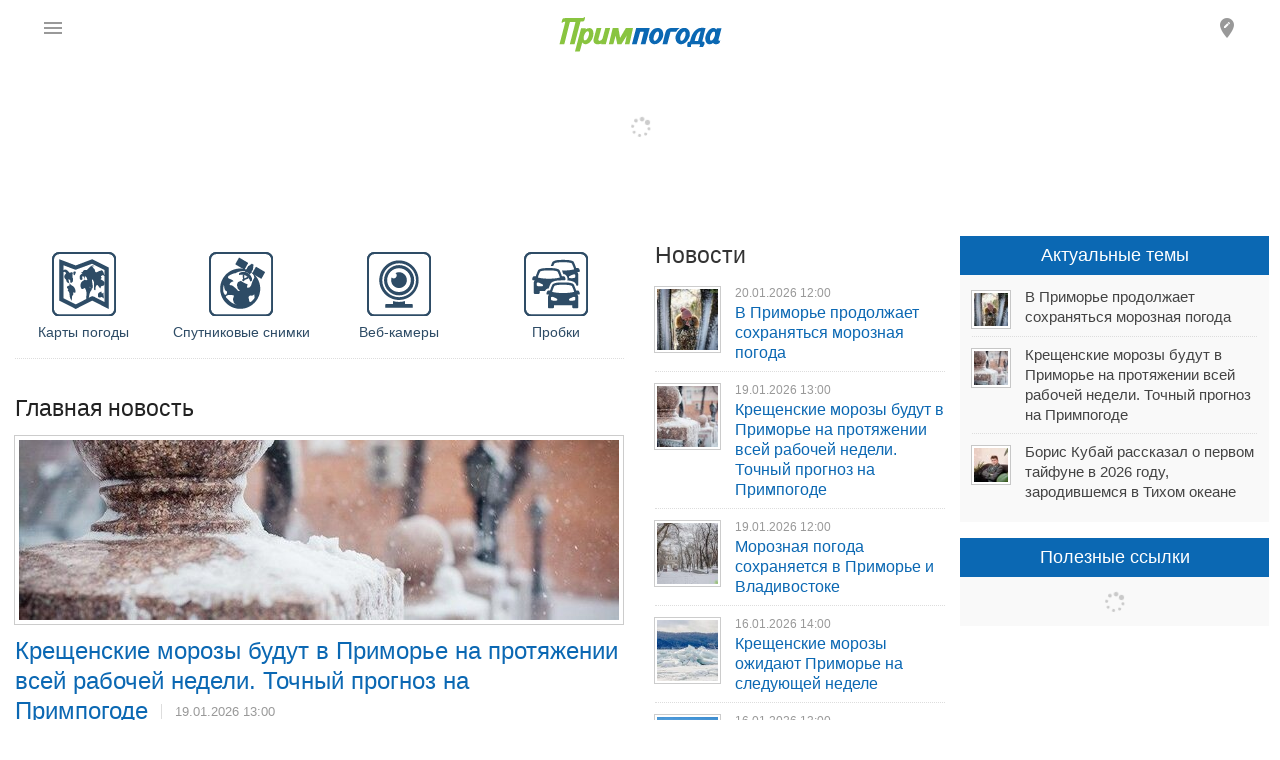

--- FILE ---
content_type: text/html; charset=utf-8
request_url: https://m.primpogoda.ru/
body_size: 23238
content:
<!DOCTYPE html>
<!--[if IE 8]> 				 <html class="no-js lt-ie9" lang="ru" > <![endif]-->
<!--[if gt IE 8]><!--> <html class="no-js" lang="ru" > <!--<![endif]-->

<head>
	<title>Примпогода - Прогнозы погоды во Владивостоке, Приморском крае, России, СНГ, Азии на неделю, на две недели и выходные</title>
    <meta name="Description" content="На сайте доступны: прогноз погоды на 5 и 10 дней, погода сейчас, сегодня. Прогноз погоды синоптиков и компьютерный прогноз. Карты погоды. Погода в Приморском крае. Прогноз погоды в городах Приморского края. Комментарии синоптиков. Прогноз погоды по СМС. " />
	

<meta charset="utf-8">
<meta name="referrer" content="origin-when-crossorigin" />

<meta id="viewport" name="viewport" content="width=1024, maximum-scale=1.0">
<!--<meta name="viewport" content="width=device-width, initial-scale=1.0, maximum-scale=1.0">-->
<!-- Change viewport for mobile -->
<script>
	var viewportMobile = 'width=device-width, initial-scale=1.0, maximum-scale=1.0';
	var isMobile = (window.location.host.substring(0,2) == 'm.');
	if (isMobile) {
		document.getElementById("viewport").setAttribute("content", viewportMobile);
	}	
</script>



<meta name="copyright" content="© Primpogoda.ru, 2001-2026" />
<meta name="author" content="© Black Fox Studio LLC, 2006-2026" />

<!-- Search engines-->
<meta name="google-site-verification" content="vUbvBm8IzCotn0pGksXzCkJ5cKkcQi3KePvdLiE-xZM" />
<meta name="yandex-verification" content="b5cbc9e855bd8a05" />

<link rel="apple-touch-icon" href="/templates/v2014/img/ios/apple-touch-icon.png">
<link rel="apple-touch-icon" sizes="76x76" href="/templates/v2014/img/ios/touch-icon-ipad.png">
<link rel="apple-touch-icon" sizes="120x120" href="/templates/v2014/img/ios/touch-icon-iphone-retina.png">
<link rel="apple-touch-icon" sizes="152x152" href="/templates/v2014/img/ios/touch-icon-ipad-retina.png">
<link rel="apple-touch-startup-image" href="/templates/v2014/img/ios/startup.png">

<!--<meta name="apple-itunes-app" content="app-id=1032942247">
<meta name="google-play-app" content="app-id=ru.primpogoda.app">-->
<link rel="android-touch-icon" href="/templates/v2014/img/android/app_icon.png" />


<link rel="shortcut icon" href="/favicon.ico" />
<!--% data getProperty(%pid%, 'anons_pic', 'facebook_image') %-->

<meta name="Keywords" content="Прогноз погоды во Владивостоке, Уссурийске, Находке, Артеме, Арсеньеве, Спасске-Дальнем, Лесозаводске, Славянке,  карты погоды, прогноз на 10 дней." />

<link rel="stylesheet" href="/templates/v2014/css/foundation.css" />


<link rel="stylesheet" href="/templates/v2014/css/custom.css?v=9.9" type="text/css" />

<link rel="stylesheet" href="/templates/v2014/css/holidays.css" type="text/css" />

<!--% data getRssMeta(22896) %
% data getAtomMeta(22896) % -->


<!-- Yandex.RTB -->
<!--<script>window.yaContextCb=window.yaContextCb||[]</script>—>
<!--<script src="https://yandex.ru/ads/system/context.js" async></script>-->

<!--<link rel="manifest" href="/manifest.json">-->
<link rel="manifest" href="/manifest.txt">

<!-- jQuery -->
<script src="https://code.jquery.com/jquery-2.1.1.min.js"></script>
<!--<script src="https://yandex.st/jquery/2.1.1/jquery.min.js"></script>-->
<!--<script src="https://yandex.st/jquery/cookie/1.0/jquery.cookie.min.js"></script>-->
<script src="https://cdnjs.cloudflare.com/ajax/libs/jquery-cookie/1.4.1/jquery.cookie.min.js"></script>

<!-- Open Graph protocol (Facebook, twitter, ...) -->
<meta property="og:site_name" content="Примпогода" />
<meta property="og:locale" content="ru_RU" />
<meta property="og:title" content="Примпогода - Прогнозы погоды во Владивостоке, Приморском крае, России, СНГ, Азии на неделю, на две недели и выходные" />
<meta property="og:description" content="На сайте доступны: прогноз погоды на 5 и 10 дней, погода сейчас, сегодня. Прогноз погоды синоптиков и компьютерный прогноз. Карты погоды. Погода в Приморском крае. Прогноз погоды в городах Приморского края. Комментарии синоптиков. Прогноз погоды по СМС.  " />
<meta property="og:url" content="https://primpogoda.ru/" />
<meta property="og:type" content="article" />
<meta property="og:image" content="" />	
<meta property="og:image:secure_url" content="" />
<meta property="og:image:width" content="1200" />
<meta property="og:image:height" content="628" />

<meta name="twitter:card" content="summary_large_image" />
<meta name="twitter:site" content="@Primpogoda" />
<meta name="twitter:title" content="Примпогода - Прогнозы погоды во Владивостоке, Приморском крае, России, СНГ, Азии на неделю, на две недели и выходные" />
<meta name="twitter:description" content="На сайте доступны: прогноз погоды на 5 и 10 дней, погода сейчас, сегодня. Прогноз погоды синоптиков и компьютерный прогноз. Карты погоды. Погода в Приморском крае. Прогноз погоды в городах Приморского края. Комментарии синоптиков. Прогноз погоды по СМС. ..." />
<meta name="twitter:image" content="" />

<!-- Facebook instatn articles -->
<meta property="fb:pages" content="190521240970540" />

<link type="application/opensearchdescription+xml" rel="search" href="opensearch"/>

<link rel="canonical" href="https://primpogoda.ru/" />

<!-- Google AdSense -->
<!--
<script async src="//pagead2.googlesyndication.com/pagead/js/adsbygoogle.js"></script>
<script>
  (adsbygoogle = window.adsbygoogle || []).push({
    google_ad_client: "ca-pub-0089663168959582",
    enable_page_level_ads: true
  });
</script>
-->




    
    <script type='text/javascript'>var OA_channel = 'pp/test/preview';</script>
</head>
<body class="index">
 <!-- OptAd60 - Google AdExchange -->
<script async src="//get.optad360.io/sf/eaf45f52-8a7c-11e8-b5b1-06048607e8f8/plugin.min.js"></script>

    <div class="bober-top text-center" style=""></div>
    
    <div class="off-canvas-wrap" data-offcanvas>
      <div class="inner-wrap">
      
      <nav class="row collapse topbar-mobile">
      	<div class="small-2 medium-1 columns text-center"><a class="left-off-canvas-toggle" href="#"><i class="material-icons grey font-2x">&#xE5D2;</i></a></div>
      	<div class="small-8 medium-10 columns text-center logo"><img src="/templates/v2014/img/logo.svg" /></div>
      	<div class="small-2 medium-1 columns text-center"><a class="right-off-canvas-toggle" href="#"><i class="material-icons grey font-2x">&#xE568;</i></a></div>
      </nav>
    
        <aside class="left-off-canvas-menu">
          
	    	
	<div class="row collapse logo">
		<div class="small-9 columns">
			<a href="/"><img src="/templates/v2014/img/logo.svg"  onerror="this.onerror=null; this.src='/templates/v2014/img/logo.png'" /></a>
			<div class="holiday-text"></div>
		</div>
		<div class="small-3 columns text-center">
			<a href="/" class="button tiny hollow flat no-margin-bottom"><i class="material-icons font-lg">&#xE88A;</i></a>
		</div>
		<div class="small-12 columns"><div class="addthis_inline_follow_toolbox"></div></div>
	</div>

	<ul class="off-canvas-list light">
		<li class="overflow-hidden"><a href="/weather">Погода <i class="material-icons font-lg grey valign-middle">&#xE315;</i> <span class="mycity-name nowrap"></span></a></li>
		<li class="has-submenu">
			<div id="weather-drop-down-menu"></div>	
		</li>
			<li><a href="/news">Новости</a></li>	<li><a href="/articles">Статьи</a></li>	<li><a href="/today">Обзоры</a></li>	<li><a href="/asia">Азия</a></li>	<li><a href="/info">Инфо</a></li>
		<li class=""><a href="/leto/"><!--<i class="fa fa-sun-o"></i>--> Лето!</a></li>                
		<li class="alert"><a href="https://www.meteoservice.ru/weather/overview/vladivostok?utm_source=primpogoda" target="_blank">Мобильный&nbsp;сайт&nbsp;<i class="fa fa-mobile fa-2x" style="vertical-align: middle;"></i></a></li>
		<!--<li class="show-for-medium-down"><a href="/contests/newyear2017/" target="_blank"><i class="fa fa-tree fa-fw"></i><i class="fa fa-gift fa-fw"></i></a></li>
		<li class="show-for-large-up"><a href="/contests/newyear2017/" target="_blank"><i class="fa fa-tree fa-fw"></i> Конкурс!</a></li>-->
		
		<!--<li class="red-bg show-for-medium-down"><a href="/news/anons/tornament_2016" target="_blank"><i class="fa fa-gamepad fa-fw"></i><i class="fa fa-trophy fa-fw"></i></a></li>
		<li class="red-bg show-for-large-up"><a href="/news/anons/tornament_2016" target="_blank"><i class="fa fa-gamepad"></i> Турнир!</a></li>-->
		
		<!--<li class="alert"><a href="/contests/sneg2016" target="_blank"><i class="fa fa-trophy"></i> Конкурс!</a></li>-->
		<!--<li class="show-for-medium-down alert"><a href="/avto/"><i class="fa fa-car fa-fw"></i></a></li>
		<li class="show-for-large-up alert"><a href="/avto/"><i class="fa fa-car fa-fw"></i> Новый прогноз!</a></li>-->
		<!--<li class="alert show-for-medium-down"><a href="/leto"><i class="fa fa-sun-o fa-fw"></i> Лето!</a></li>-->
		
		<!--<li class="alert show-for-large-up"><a href="/leto"><i class="fa fa-sun-o fa-fw"></i> Погода на пляжах!</a></li>-->
	
	</ul>
	
    
          
        </aside>
    
        <aside class="right-off-canvas-menu">
        
			<ul class="off-canvas-list light">
				<li>
					<form method="get" action="/search/search_weather/" id="search_form" class="search-form white-bg">
				        <div class="row collapse">
				            <div class="medium-11 small-10 columns"><input type="text" class="autocomplete flat transparent nospace-bottom" placeholder="Город или населенный пункт" name="q" id="search_txt" autocomplete="off" data-dropdown="keywords" /></div>
				            <div class="medium-1 small-2 columns">
				                <button class="postfix secondary flat transparent nospace-bottom" type="button" onClick="submit()"><i class="fa fa-search fa-fw"></i></button>
				            </div>
				        </div>
				    </form>
				</li>
				
				<li>
					<label>
						<i class="material-icons font-lg">&#xE55C;</i> Мой город <span href="#" class="right" data-reveal-id="location"><i class="material-icons font-lg">&#xE3C9;</i></a>
					</label>
				</li>
				<li id="mycity-container">
					<div class="text-center"><i class="fa fa-refresh fa-spin grey semi-transparent"></i></div>
				</li>
				
				
				
				<li>
					<label>
						<i class="material-icons font-lg">&#xE838;</i> Избранные места<span class="edit-favorites-mobile right"><i class="material-icons font-lg">&#xE3C9;</i></span>
					</label>
				</li>
				<li>
					<div id="favorites-container-mobile"></div>
				</li>
			</ul>        
	          
	         <div id="location" class="reveal-modal small" data-reveal="">
				 <div class="font-2x">Мой город</div>
	             <div class="spacer-single"></div>
	            <form class="lead nospace-bottom" id="select-city" action="/internal/setmycity/do/" method="get">
	            	<input type="text" name="city" id="my_city_input" value="" placeholder="Город или населенный пункт" class="autocomplete prevent-jump" data-dropdown="keywords" autocomplete="off" />
	              <div class="spacer-single"></div>
	              <div class="row">
	              	<div class="columns small-6">
	              		<button type="submit" class="button expand radius nospace-bottom">Сохранить</button>
	              	</div>
	              	<div class="columns small-6">
	              		<button type="button" class="button expand secondary radius right nospace-bottom" onClick="$('.close-reveal-modal').click()">Отмена</button>
	              	</div>
	              </div>
	              
	              
	            </form>
	            <!--<a class="close-reveal-modal">&#215;</a>-->
	          </div>
	          
	          
        </aside>
    
		<section class="main-section">
    
    <!--<div class="panel alert">На сайте идут технические работы. Нормальная работа сайта в скором времени будет восстановлена. Приносим извинения за неудобства.</div>-->

	

 
 
 <!--<div id="favorites-container"></div>--> 
 
<!-- HEADER -->
<div id="weather-panel-container">
	<div class="spacer-double"></div>
	<div class="text-center"><i class="fa fa-spinner fa-spin fa-lg grey semi-transparent"></i></div>
	<div class="spacer-double"></div>
</div>
<!--/  HEADER -->
    
    <div class="spacer-double"></div>

<!-- CONTENT -->    
    <div class="row">
    	
        <div class="large-9 medium-8 small-12 columns">
            
            <div class="row">
            	<div class="large-8 medium-12 small-12 columns">
                
                    <div class="ad height150" style="overflow: hidden;"><div class="expanded" style="background-color: " data-title="Главная A-1" data-sizes="730x150, 730x200, 728x90, 650x150"><div id="yandex_rtb_R-A-1573335-18" class="slot_a1" data-backup-ad="adfox_174646249608954894" data-delay="1500" data-pp="g" data-ps="fmvc" data-p2="p"></div></div></div>
                    <div class="spacer-single"></div>
                    
                    <ul class="small-block-grid-2 medium-block-grid-4 large-block-grid-4 service-icons">
                        <li class="text-center"><a href="/info/weather_map"><img src="/templates/v2014/img/svg_icons/services/maps.svg" width="64" height="64"><div class="spacer-micro"></div><span>Карты погоды</span></a></li>
                        <li class="text-center"><a href="/info/sat"><img src="/templates/v2014/img/svg_icons/services/sat.svg" width="64" height="64"><div class="spacer-micro"></div><span>Спутниковые снимки</span></a></li>
                        <!--<li class="text-center"><a href="%content get_page_url('66719')%"><img src="%template_resources%img/svg_icons/services/graph.svg" width="64" height="64"><div class="spacer-micro"></div><span>Графики</span></a></li>-->
                        <li class="text-center"><a href="/info/webcams"><img src="/templates/v2014/img/svg_icons/services/webcam.svg" width="64" height="64"><div class="spacer-micro"></div><span>Веб-камеры</span></a></li>
                        <li class="text-center"><a href="/info/traffic"><img src="/templates/v2014/img/svg_icons/services/traffic.svg" width="64" height="64"><div class="spacer-micro"></div><span>Пробки</span></a></li>
                    </ul>
                    <div class="spacer-single"></div>
                    
                    <div class="ad height150 divider" style="overflow: hidden;"><div class="expanded" style="background-color: " data-title="Главная A-2" data-sizes="730x150, 730x200, 728x90, 650x150"><div id="yandex_rtb_R-A-1573335-2" class="slot_a2" data-backup-ad="adfox_174723938560514894" data-delay="1500" data-pp="h" data-ps="fmvc" data-p2="p"></div></div></div>
                    
                    <div class="row">
                    	<div class="large-12 medium-6 small-12 columns">
                        	 <div id="text-forecast"></div>
                        </div>
                    	<div class="large-12 medium-6 small-12 columns show-for-medium-only">
                        	<h4><a href="/news/">Новости</a></h4>
                            <ul class="no-bullet news-list ajax nospace-bottom"  data-equalizer-watch=""  data-source="/news/lastlist/?limit={limit} #list > li" data-limit="7">
                                <!-- Load from /news/lastlist/?limit=7 --><div class="text-center"><i class="fa fa-spinner fa-spin fa-lg grey semi-transparent"></i></div>
                            </ul>
                            <div class="spacer-single"></div>
                            <a class="button tiny secondary expand radius" href="/news/">Все новости <i class="fa fa-angle-right fa-fw icon-right"></i></a>
                        </div>
                    </div>
                    <div class="spacer-single"></div>

                    
                    <!--<div class="ad height150 divider">% banners insert('main_third') %</div>-->
                                        
                   <div class="show-for-large-up">
                        <h4>Главная новость</h4>
                         <div class="news-headliner ajax" data-source="/news/headliner/?limit={limit}" data-limit="1">
                         	<!-- Load from /news/headliner/ --><div class="text-center"><i class="fa fa-spinner fa-spin fa-lg grey semi-transparent"></i></div>
                         </div>
                         <hr class="dotted" />
                   </div>
        
                    <h4><a href="/weather/">Прогнозы погоды по городам России, СНГ, Азии</a></h4>
                    <div class="panel flat radius content-header no-padding-bottom">
    <form method="get" action="/search/search_weather/" id="search_form">
        <div class="row collapse">
            <div class="small-10 medium-10 large-9 columns"><input type="text" class="autocomplete" placeholder="Город или населенный пункт" name="q" id="search_txt" autocomplete="off" data-dropdown="keywords" /></div>
            <div class="small-2 medium-2 large-3 columns">
                <a class="button radius success postfix search_btn show-for-large-up" href="#" id="search_btn">Узнать погоду</a>
                <a class="button radius success postfix search_btn show-for-medium-down" href="#" id="search_btn_compact"><i class="fa fa-search fa-fw fa-lg"></i></a>
            </div>
        </div>
    </form>
    <div class="spacer-single"></div>
    
</div>

<div class="mobile-scroll-menu">
    <ul class="tabs" data-tab="">
      <li class="active"><a href="#region">Приморье</a></li>
      <li><a href="#russia">Россия</a></li>
      <li><a href="#sng">СНГ</a></li>
      <li><a href="#asia">Азия</a></li>
    </ul>
</div>

<div id="city_list_full" class="places-list">
	
	<div class="tabs-content">
		<div id="region" class="content places-list columnize-2 active">		<a href="/weather/agzu" data-region-id="47046" data-id="85244">Агзу</a>	<a href="/weather/andreevka" data-region-id="47046" data-id="67802">Андреевка</a>	<a href="/weather/anisimovka" data-region-id="47046" data-id="88564">Анисимовка</a>	<a href="/weather/anuchino" data-region-id="47046" data-id="85245">Анучино</a>	<a href="/weather/arsenev" data-region-id="47046" data-id="66397">Арсеньев</a>	<a href="/weather/artem" data-region-id="47046" data-id="66395">Артем</a>	<a href="/weather/astrahanka" data-region-id="47046" data-id="67779">Астраханка</a>	<a href="/weather/barabash" data-region-id="47046" data-id="66417">Барабаш</a>	<a href="/weather/bezverhovo" data-region-id="47046" data-id="67803">Безверхово</a>	<a href="/weather/bolshoy_kamen" data-region-id="47046" data-id="66398">Большой Камень</a>	<a href="/weather/bosfor_vostochnyj" data-region-id="47046" data-id="85370">Босфор Восточный, пролив</a>	<a href="/weather/buhta_valentin" data-region-id="47046" data-id="85089">Валентин</a>	<a href="/weather/vityaz1" data-region-id="47046" data-id="89300">Витязь</a>	<a href="/weather/vladivostok" data-region-id="47046" data-id="66389">Владивосток</a>	<a href="/weather/vladivostok/vladivostok_baliayeva" data-region-id="47046" data-id="90538">Владивосток, Баляева</a>	<a href="/weather/vladivostok/vladivostok_bam" data-region-id="47046" data-id="90533">Владивосток, БАМ</a>	<a href="/weather/vladivostok/vladivostok_borisenko" data-region-id="47046" data-id="90540">Владивосток, Борисенко</a>	<a href="/weather/vladivostok/vladivostok_borodinskaya" data-region-id="47046" data-id="90530">Владивосток, Бородинская</a>	<a href="/weather/vladivostok/vladivostok_botsad" data-region-id="47046" data-id="90522">Владивосток, Ботанический сад</a>	<a href="/weather/vladivostok/vladivostok_vesenniaya" data-region-id="47046" data-id="90518">Владивосток, Весенняя</a>	<a href="/weather/vladivostok/vladivostok_voraya_rechka" data-region-id="47046" data-id="90531">Владивосток, Вторая Речка</a>	<a href="/weather/vladivostok/vladivostok_davydova" data-region-id="47046" data-id="90526">Владивосток, Давыдова</a>	<a href="/weather/vladivostok/vladivostok_dalhimprom" data-region-id="47046" data-id="90524">Владивосток, Дальхимпром</a>	<a href="/weather/vladivostok/vladivostok_defriz" data-region-id="47046" data-id="90513">Владивосток, Де-Фриз</a>	<a href="/weather/vladivostok/vladivostok_zhigur" data-region-id="47046" data-id="90537">Владивосток, Жигур</a>	<a href="/weather/vladivostok/vladivostok_zarya" data-region-id="47046" data-id="90527">Владивосток, Заря</a>	<a href="/weather/vladivostok/vladivostok_zmeinka" data-region-id="47046" data-id="90543">Владивосток, Змеинка</a>	<a href="/weather/vladivostok/mayak_resort" data-region-id="47046" data-id="85090">Владивосток, к/о Маяк</a>	<a href="/weather/vladivostok/vladivostok_lugovaya" data-region-id="47046" data-id="90542">Владивосток, Луговая</a>	<a href="/weather/vladivostok/vladivostok_molodezhnaya" data-region-id="47046" data-id="90534">Владивосток, Молодежная</a>	<a href="/weather/vladivostok/vladivostok_pervaya_rechka1" data-region-id="47046" data-id="91273">Владивосток, Мыс Кунгасный</a>	<a href="/weather/vladivostok/vladivostok_neybuta" data-region-id="47046" data-id="90541">Владивосток, Нейбута</a>	<a href="/weather/vladivostok/vladivostok_nekrasovskaya" data-region-id="47046" data-id="90536">Владивосток, Некрасовская</a>	<a href="/weather/vladivostok/popov" data-region-id="47046" data-id="67805">Владивосток, о. Попова</a>	<a href="/weather/vladivostok/rejneke" data-region-id="47046" data-id="85086">Владивосток, о. Рейнеке</a>	<a href="/weather/vladivostok/rikorda" data-region-id="47046" data-id="85088">Владивосток, о. Рикорда</a>	<a href="/weather/vladivostok/voevoda" data-region-id="47046" data-id="85085">Владивосток, о. Русский, б. Воевода</a>	<a href="/weather/vladivostok/rynda" data-region-id="47046" data-id="85084">Владивосток, о. Русский, б. Рында</a>	<a href="/weather/vladivostok/ayaks" data-region-id="47046" data-id="85083">Владивосток, о. Русский, ДВФУ</a>	<a href="/weather/vladivostok/vladivostok_okatovaya" data-region-id="47046" data-id="90514">Владивосток, Окатовая</a>	<a href="/weather/vladivostok/vladivostok_okeanskaya" data-region-id="47046" data-id="90520">Владивосток, Океанская</a>	<a href="/weather/vladivostok/vladivostok_patrokl" data-region-id="47046" data-id="90539">Владивосток, Патрокл</a>	<a href="/weather/vladivostok/vladivostok_pervaya_rechka" data-region-id="47046" data-id="90545">Владивосток, Первая Речка</a>	<a href="/weather/vladivostok/vladivostok_postysheva" data-region-id="47046" data-id="90532">Владивосток, Постышева</a>	<a href="/weather/vladivostok/sadgorod" data-region-id="47046" data-id="85318">Владивосток, Садгород</a>	<a href="/weather/vladivostok/vladivostok_sanatornaya" data-region-id="47046" data-id="90521">Владивосток, Санаторная</a>	<a href="/weather/vladivostok/vladivostok_sedanka" data-region-id="47046" data-id="90523">Владивосток, Седанка</a>	<a href="/weather/vladivostok/vladivostok_snegovaya" data-region-id="47046" data-id="90528">Владивосток, Снеговая</a>	<a href="/weather/vladivostok/vladivostok_snagovaya_padi" data-region-id="47046" data-id="90529">Владивосток, Снеговая Падь</a>	<a href="/weather/vladivostok/vladivostok_stoletiya" data-region-id="47046" data-id="90535">Владивосток, Столетия</a>	<a href="/weather/vladivostok/tavajza" data-region-id="47046" data-id="85319">Владивосток, Тавайза</a>	<a href="/weather/vladivostok/vladivostok_tihaya" data-region-id="47046" data-id="90525">Владивосток, Тихая</a>	<a href="/weather/vladivostok/vladivostok_ugolnaya" data-region-id="47046" data-id="90519">Владивосток, Угольная</a>	<a href="/weather/vladivostok/vladivostok_funikuler" data-region-id="47046" data-id="90546">Владивосток, Фуникулер</a>	<a href="/weather/vladivostok/vladivostok_central" data-region-id="47046" data-id="90547">Владивосток, Центр</a>	<a href="/weather/vladivostok/vladivostok_chaika" data-region-id="47046" data-id="90516">Владивосток, Чайка</a>	<a href="/weather/vladivostok/vladivostok_churkin" data-region-id="47046" data-id="90544">Владивосток, Чуркин</a>	<a href="/weather/vladivostok/shamora" data-region-id="47046" data-id="67806">Владивосток, Шамора</a>	<a href="/weather/vladivostok/vladivostok_egersheld" data-region-id="47046" data-id="90512">Владивосток, Эгершельд</a>	<a href="/weather/vladimiro-aleksandrovskoe" data-region-id="47046" data-id="85335">Владимиро-Александровское</a>	<a href="/weather/volchanec" data-region-id="47046" data-id="85336">Волчанец</a>	<a href="/weather/volno-nadezhdinskoe" data-region-id="47046" data-id="85073">Вольно-Надеждинское</a>	<a href="/weather/vostok" data-region-id="47046" data-id="85070">Восток</a>	<a href="/weather/glubinnoe" data-region-id="47046" data-id="88187">Глубинное</a>	<a href="/weather/gornye_klyuchi" data-region-id="47046" data-id="85316">Горные Ключи</a>	<a href="/weather/gribanovka" data-region-id="47046" data-id="89273">Грибановка, горнолыжная база</a>	<a href="/weather/dalnegorsk" data-region-id="47046" data-id="66685">Дальнегорск</a>	<a href="/weather/dalnerechensk" data-region-id="47046" data-id="66686">Дальнереченск</a>	<a href="/weather/kavalerovo" data-region-id="47046" data-id="69572">Кавалерово</a>	<a href="/weather/kamenushka" data-region-id="47046" data-id="88897">Каменушка</a>	<a href="/weather/kamen-rybolov" data-region-id="47046" data-id="85068">Камень-Рыболов</a>	<a href="/weather/kirovskij" data-region-id="47046" data-id="85072">Кировский</a>	<a href="/weather/krasnyj_yar" data-region-id="47046" data-id="85248">Красный Яр</a>	<a href="/weather/lazo" data-region-id="47046" data-id="85074">Лазо</a>	<a href="/weather/lesozavodsk" data-region-id="47046" data-id="66467">Лесозаводск</a>	<a href="/weather/livadiya" data-region-id="47046" data-id="67807">Ливадия</a>	<a href="/weather/luchegorsk" data-region-id="47046" data-id="66469">Лучегорск</a>	<a href="/weather/malaya_kema" data-region-id="47046" data-id="85246">Малая Кема</a>	<a href="/weather/malinovo" data-region-id="47046" data-id="88189">Малиново</a>	<a href="/weather/melnichnoe" data-region-id="47046" data-id="88191">Мельничное</a>	<a href="/weather/mihajlovka" data-region-id="47046" data-id="85069">Михайловка</a>	<a href="/weather/mnogoudobnoe" data-region-id="47046" data-id="88183">Многоудобное</a>	<a href="/weather/molodezhnoe" data-region-id="47046" data-id="88185">Молодежное</a>	<a href="/weather/nahodka" data-region-id="47046" data-id="66392">Находка</a>	<a href="/weather/nahodka/vrangel" data-region-id="47046" data-id="90756">Находка, Врангель</a>	<a href="/weather/baza_otdyha_neptun" data-region-id="47046" data-id="85320">Нептун, база отдыха </a>	<a href="/weather/novopokrovka" data-region-id="47046" data-id="85071">Новопокровка</a>	<a href="/weather/novoselskoe" data-region-id="47046" data-id="88193">Новосельское</a>	<a href="/weather/olga" data-region-id="47046" data-id="66502">Ольга</a>	<a href="/weather/ohotnichij" data-region-id="47046" data-id="88194">Охотничий</a>	<a href="/weather/partizansk" data-region-id="47046" data-id="66508">Партизанск</a>	<a href="/weather/peschaniy" data-region-id="47046" data-id="67804">Песчаный, полуостров</a>	<a href="/weather/plastun" data-region-id="47046" data-id="85337">Пластун</a>	<a href="/weather/pogranichnyj" data-region-id="47046" data-id="85338">Пограничный</a>	<a href="/weather/pokrovka_oktyabr_skij_rajon" data-region-id="47046" data-id="86207">Покровка, Октябрьский р-н</a>	<a href="/weather/poltavka" data-region-id="47046" data-id="88195">Полтавка</a>	<a href="/weather/poset" data-region-id="47046" data-id="66516">Посьет</a>	<a href="/weather/preobrazhenie" data-region-id="47046" data-id="85321">Преображение</a>	<a href="/weather/ostrov_putyatina" data-region-id="47046" data-id="67800">Путятина, остров</a>	<a href="/weather/razdolnoe" data-region-id="47046" data-id="88882">Раздольное</a>	<a href="/weather/roshchino" data-region-id="47046" data-id="88181">Рощино</a>	<a href="/weather/rudnaya_pristan" data-region-id="47046" data-id="85247">Рудная Пристань</a>	<a href="/weather/ryazanovka" data-region-id="47046" data-id="85322">Рязановка</a>	<a href="/weather/samarka" data-region-id="47046" data-id="88493">Самарка</a>	<a href="/weather/sanatornaya" data-region-id="47046" data-id="85371">Санаторная</a>	<a href="/weather/svetlaya" data-region-id="47046" data-id="88491">Светлая</a>	<a href="/weather/sviyagino" data-region-id="47046" data-id="88192">Свиягино</a>	<a href="/weather/sergeevka_partizanskij_rn" data-region-id="47046" data-id="89002">Сергеевка, Партизанский р-н</a>	<a href="/weather/sergeevka_pogranichnyi_rn" data-region-id="47046" data-id="89911">Сергеевка, Пограничный р-н</a>	<a href="/weather/sibirtsevo" data-region-id="47046" data-id="91019">Сибирцево</a>	<a href="/weather/slavyanka" data-region-id="47046" data-id="66534">Славянка</a>	<a href="/weather/smolyaninovo" data-region-id="47046" data-id="85079">Смоляниново</a>	<a href="/weather/spassk-dalniy" data-region-id="47046" data-id="66537">Спасск-Дальний</a>	<a href="/weather/tavrichanka" data-region-id="47046" data-id="87978">Тавричанка</a>	<a href="/weather/terney" data-region-id="47046" data-id="66547">Терней</a>	<a href="/weather/triozere" data-region-id="47046" data-id="67801">Триозерье</a>	<a href="/weather/turij_rog" data-region-id="47046" data-id="88196">Турий Рог</a>	<a href="/weather/uglovoe" data-region-id="47046" data-id="88197">Угловое</a>	<a href="/weather/ussuriysk" data-region-id="47046" data-id="66393">Уссурийск</a>	<a href="/weather/filippovka" data-region-id="47046" data-id="90629">Филипповка</a>	<a href="/weather/fokino" data-region-id="47046" data-id="74795">Фокино</a>	<a href="/weather/halkidon" data-region-id="47046" data-id="85334">Халкидон</a>	<a href="/weather/hasan" data-region-id="47046" data-id="85340">Хасан</a>	<a href="/weather/horol" data-region-id="47046" data-id="85076">Хороль</a>	<a href="/weather/chernigovka" data-region-id="47046" data-id="85077">Черниговка</a>	<a href="/weather/chuguevka" data-region-id="47046" data-id="85078">Чугуевка</a>	<a href="/weather/shkotovo" data-region-id="47046" data-id="85081">Шкотово</a>	<a href="/weather/shmakovka" data-region-id="47046" data-id="85317">Шмаковка</a>	<a href="/weather/shtykovo" data-region-id="47046" data-id="85082">Штыково</a>	<a href="/weather/uzhno-morskoy" data-region-id="47046" data-id="74796">Южно-Морской</a>	<a href="/weather/yakovlevka" data-region-id="47046" data-id="85080">Яковлевка</a></div>
		<div id="russia" class="content places-list columnize-2">		<a href="/weather/abakan" data-region-id="83525" data-id="66401">Абакан</a>	<a href="/weather/agzu" data-region-id="47046" data-id="85244">Агзу</a>	<a href="/weather/alushta" data-region-id="116158" data-id="88833">Алушта</a>	<a href="/weather/almetevsk" data-region-id="83526" data-id="66402">Альметьевск</a>	<a href="/weather/anadyr" data-region-id="112189" data-id="85331">Анадырь</a>	<a href="/weather/anapa" data-region-id="83535" data-id="88825">Анапа</a>	<a href="/weather/andreevka" data-region-id="47046" data-id="67802">Андреевка</a>	<a href="/weather/anisimovka" data-region-id="47046" data-id="88564">Анисимовка</a>	<a href="/weather/anuchino" data-region-id="47046" data-id="85245">Анучино</a>	<a href="/weather/arzamas" data-region-id="83534" data-id="66409">Арзамас</a>	<a href="/weather/armavir" data-region-id="83535" data-id="66410">Армавир</a>	<a href="/weather/arsenev" data-region-id="47046" data-id="66397">Арсеньев</a>	<a href="/weather/artem" data-region-id="47046" data-id="66395">Артем</a>	<a href="/weather/arhangelsk" data-region-id="83536" data-id="66411">Архангельск</a>	<a href="/weather/astrahanka" data-region-id="47046" data-id="67779">Астраханка</a>	<a href="/weather/astrahan" data-region-id="83538" data-id="66413">Астрахань</a>	<a href="/weather/achinsk" data-region-id="83533" data-id="66408">Ачинск</a>	<a href="/weather/baykalsk" data-region-id="83533" data-id="66414">Байкальск</a>	<a href="/weather/balakovo" data-region-id="83706" data-id="66415">Балаково</a>	<a href="/weather/barabash" data-region-id="47046" data-id="66417">Барабаш</a>	<a href="/weather/barviha" data-region-id="83704" data-id="88964">Барвиха</a>	<a href="/weather/barnaul" data-region-id="83750" data-id="66416">Барнаул</a>	<a href="/weather/bataysk" data-region-id="83703" data-id="66418">Батайск</a>	<a href="/weather/bezverhovo" data-region-id="47046" data-id="67803">Безверхово</a>	<a href="/weather/belgorod1" data-region-id="83748" data-id="89738">Белгород</a>	<a href="/weather/belgorod" data-region-id="83748" data-id="66419">Белгород</a>	<a href="/weather/belogorsk" data-region-id="83751" data-id="91993">Белогорск</a>	<a href="/weather/belorechensk" data-region-id="83535" data-id="88846">Белореченск</a>	<a href="/weather/berezniki" data-region-id="83749" data-id="66421">Березники</a>	<a href="/weather/biysk" data-region-id="83750" data-id="66422">Бийск</a>	<a href="/weather/birobidzhan" data-region-id="116010" data-id="87906">Биробиджан</a>	<a href="/weather/blagoveschensk" data-region-id="83751" data-id="66423">Благовещенск</a>	<a href="/weather/bolshoy_kamen" data-region-id="47046" data-id="66398">Большой Камень</a>	<a href="/weather/bosfor_vostochnyj" data-region-id="47046" data-id="85370">Босфор Восточный, пролив</a>	<a href="/weather/bryansk" data-region-id="83753" data-id="66425">Брянск</a>	<a href="/weather/buhta_valentin" data-region-id="47046" data-id="85089">Валентин</a>	<a href="/weather/velikie_luki" data-region-id="83754" data-id="66426">Великие Луки</a>	<a href="/weather/velikiy_novgorod" data-region-id="83752" data-id="66424">Великий Новгород</a>	<a href="/weather/velikij_ustyug" data-region-id="83758" data-id="88868">Великий Устюг</a>	<a href="/weather/vityaz1" data-region-id="47046" data-id="89300">Витязь</a>	<a href="/weather/vladivostok" data-region-id="47046" data-id="66389">Владивосток</a>	<a href="/weather/vladivostok/vladivostok_baliayeva" data-region-id="47046" data-id="90538">Владивосток, Баляева</a>	<a href="/weather/vladivostok/vladivostok_bam" data-region-id="47046" data-id="90533">Владивосток, БАМ</a>	<a href="/weather/vladivostok/vladivostok_borisenko" data-region-id="47046" data-id="90540">Владивосток, Борисенко</a>	<a href="/weather/vladivostok/vladivostok_borodinskaya" data-region-id="47046" data-id="90530">Владивосток, Бородинская</a>	<a href="/weather/vladivostok/vladivostok_botsad" data-region-id="47046" data-id="90522">Владивосток, Ботанический сад</a>	<a href="/weather/vladivostok/vladivostok_vesenniaya" data-region-id="47046" data-id="90518">Владивосток, Весенняя</a>	<a href="/weather/vladivostok/vladivostok_voraya_rechka" data-region-id="47046" data-id="90531">Владивосток, Вторая Речка</a>	<a href="/weather/vladivostok/vladivostok_davydova" data-region-id="47046" data-id="90526">Владивосток, Давыдова</a>	<a href="/weather/vladivostok/vladivostok_dalhimprom" data-region-id="47046" data-id="90524">Владивосток, Дальхимпром</a>	<a href="/weather/vladivostok/vladivostok_defriz" data-region-id="47046" data-id="90513">Владивосток, Де-Фриз</a>	<a href="/weather/vladivostok/vladivostok_zhigur" data-region-id="47046" data-id="90537">Владивосток, Жигур</a>	<a href="/weather/vladivostok/vladivostok_zarya" data-region-id="47046" data-id="90527">Владивосток, Заря</a>	<a href="/weather/vladivostok/vladivostok_zmeinka" data-region-id="47046" data-id="90543">Владивосток, Змеинка</a>	<a href="/weather/vladivostok/mayak_resort" data-region-id="47046" data-id="85090">Владивосток, к/о Маяк</a>	<a href="/weather/vladivostok/vladivostok_lugovaya" data-region-id="47046" data-id="90542">Владивосток, Луговая</a>	<a href="/weather/vladivostok/vladivostok_molodezhnaya" data-region-id="47046" data-id="90534">Владивосток, Молодежная</a>	<a href="/weather/vladivostok/vladivostok_pervaya_rechka1" data-region-id="47046" data-id="91273">Владивосток, Мыс Кунгасный</a>	<a href="/weather/vladivostok/vladivostok_neybuta" data-region-id="47046" data-id="90541">Владивосток, Нейбута</a>	<a href="/weather/vladivostok/vladivostok_nekrasovskaya" data-region-id="47046" data-id="90536">Владивосток, Некрасовская</a>	<a href="/weather/vladivostok/popov" data-region-id="47046" data-id="67805">Владивосток, о. Попова</a>	<a href="/weather/vladivostok/rejneke" data-region-id="47046" data-id="85086">Владивосток, о. Рейнеке</a>	<a href="/weather/vladivostok/rikorda" data-region-id="47046" data-id="85088">Владивосток, о. Рикорда</a>	<a href="/weather/vladivostok/voevoda" data-region-id="47046" data-id="85085">Владивосток, о. Русский, б. Воевода</a>	<a href="/weather/vladivostok/rynda" data-region-id="47046" data-id="85084">Владивосток, о. Русский, б. Рында</a>	<a href="/weather/vladivostok/ayaks" data-region-id="47046" data-id="85083">Владивосток, о. Русский, ДВФУ</a>	<a href="/weather/vladivostok/vladivostok_okatovaya" data-region-id="47046" data-id="90514">Владивосток, Окатовая</a>	<a href="/weather/vladivostok/vladivostok_okeanskaya" data-region-id="47046" data-id="90520">Владивосток, Океанская</a>	<a href="/weather/vladivostok/vladivostok_patrokl" data-region-id="47046" data-id="90539">Владивосток, Патрокл</a>	<a href="/weather/vladivostok/vladivostok_pervaya_rechka" data-region-id="47046" data-id="90545">Владивосток, Первая Речка</a>	<a href="/weather/vladivostok/vladivostok_postysheva" data-region-id="47046" data-id="90532">Владивосток, Постышева</a>	<a href="/weather/vladivostok/sadgorod" data-region-id="47046" data-id="85318">Владивосток, Садгород</a>	<a href="/weather/vladivostok/vladivostok_sanatornaya" data-region-id="47046" data-id="90521">Владивосток, Санаторная</a>	<a href="/weather/vladivostok/vladivostok_sedanka" data-region-id="47046" data-id="90523">Владивосток, Седанка</a>	<a href="/weather/vladivostok/vladivostok_snegovaya" data-region-id="47046" data-id="90528">Владивосток, Снеговая</a>	<a href="/weather/vladivostok/vladivostok_snagovaya_padi" data-region-id="47046" data-id="90529">Владивосток, Снеговая Падь</a>	<a href="/weather/vladivostok/vladivostok_stoletiya" data-region-id="47046" data-id="90535">Владивосток, Столетия</a>	<a href="/weather/vladivostok/tavajza" data-region-id="47046" data-id="85319">Владивосток, Тавайза</a>	<a href="/weather/vladivostok/vladivostok_tihaya" data-region-id="47046" data-id="90525">Владивосток, Тихая</a>	<a href="/weather/vladivostok/vladivostok_ugolnaya" data-region-id="47046" data-id="90519">Владивосток, Угольная</a>	<a href="/weather/vladivostok/vladivostok_funikuler" data-region-id="47046" data-id="90546">Владивосток, Фуникулер</a>	<a href="/weather/vladivostok/vladivostok_central" data-region-id="47046" data-id="90547">Владивосток, Центр</a>	<a href="/weather/vladivostok/vladivostok_chaika" data-region-id="47046" data-id="90516">Владивосток, Чайка</a>	<a href="/weather/vladivostok/vladivostok_churkin" data-region-id="47046" data-id="90544">Владивосток, Чуркин</a>	<a href="/weather/vladivostok/shamora" data-region-id="47046" data-id="67806">Владивосток, Шамора</a>	<a href="/weather/vladivostok/vladivostok_egersheld" data-region-id="47046" data-id="90512">Владивосток, Эгершельд</a>	<a href="/weather/vladikavkaz" data-region-id="83755" data-id="66428">Владикавказ</a>	<a href="/weather/vladimir" data-region-id="83756" data-id="66429">Владимир</a>	<a href="/weather/vladimiro-aleksandrovskoe" data-region-id="47046" data-id="85335">Владимиро-Александровское</a>	<a href="/weather/volgograd" data-region-id="83757" data-id="66430">Волгоград</a>	<a href="/weather/volgodonsk" data-region-id="83703" data-id="66431">Волгодонск</a>	<a href="/weather/volzhskiy" data-region-id="83757" data-id="66432">Волжский</a>	<a href="/weather/vologda" data-region-id="83758" data-id="66433">Вологда</a>	<a href="/weather/volchanec" data-region-id="47046" data-id="85336">Волчанец</a>	<a href="/weather/volno-nadezhdinskoe" data-region-id="47046" data-id="85073">Вольно-Надеждинское</a>	<a href="/weather/vorkuta" data-region-id="83799" data-id="88867">Воркута</a>	<a href="/weather/voronezh" data-region-id="83759" data-id="66434">Воронеж</a>	<a href="/weather/vostok" data-region-id="47046" data-id="85070">Восток</a>	<a href="/weather/vyiborg" data-region-id="83760" data-id="66435">Выборг</a>	<a href="/weather/gelendzhik" data-region-id="83535" data-id="88826">Геленджик</a>	<a href="/weather/glubinnoe" data-region-id="47046" data-id="88187">Глубинное</a>	<a href="/weather/gorno-altajsk1" data-region-id="83750" data-id="86211">Горно-Алтайск</a>	<a href="/weather/gornye_klyuchi" data-region-id="47046" data-id="85316">Горные Ключи</a>	<a href="/weather/gribanovka" data-region-id="47046" data-id="89273">Грибановка, горнолыжная база</a>	<a href="/weather/groznyiy" data-region-id="" data-id="66436">Грозный</a>	<a href="/weather/gubninsky" data-region-id="117328" data-id="89925">Губнинский</a>	<a href="/weather/dalnegorsk" data-region-id="47046" data-id="66685">Дальнегорск</a>	<a href="/weather/dalnerechensk" data-region-id="47046" data-id="66686">Дальнереченск</a>	<a href="/weather/dzhankoj" data-region-id="116158" data-id="88835">Джанкой</a>	<a href="/weather/dzerzhinsk" data-region-id="83534" data-id="66437">Дзержинск</a>	<a href="/weather/dzerzhinskij" data-region-id="83704" data-id="88965">Дзержинский</a>	<a href="/weather/dimitrovgrad" data-region-id="83761" data-id="66438">Димитровград</a>	<a href="/weather/dolgoprudnyj_moskovskaya_oblast" data-region-id="83704" data-id="88961">Долгопрудный</a>	<a href="/weather/evpatoriya" data-region-id="116158" data-id="88832">Евпатория</a>	<a href="/weather/ejsk" data-region-id="83535" data-id="88870">Ейск</a>	<a href="/weather/ekaterinburg" data-region-id="83762" data-id="66439">Екатеринбург</a>	<a href="/weather/elabuga" data-region-id="83526" data-id="89943">Елабуга</a>	<a href="/weather/elets" data-region-id="83763" data-id="66440">Елец</a>	<a href="/weather/ershov" data-region-id="83706" data-id="91955">Ершов</a>	<a href="/weather/zheleznodorozhnyiy" data-region-id="83704" data-id="66441">Железнодорожный</a>	<a href="/weather/zelenograd" data-region-id="83524" data-id="66442">Зеленоград</a>	<a href="/weather/zlatoust" data-region-id="83764" data-id="66443">Златоуст</a>	<a href="/weather/ivanovo" data-region-id="83765" data-id="66444">Иваново</a>	<a href="/weather/izhevsk" data-region-id="83766" data-id="66445">Ижевск</a>	<a href="/weather/irkutsk" data-region-id="83533" data-id="66446">Иркутск</a>	<a href="/weather/yoshkar-ola" data-region-id="83767" data-id="66447">Йошкар-Ола</a>	<a href="/weather/kavalerovo" data-region-id="47046" data-id="69572">Кавалерово</a>	<a href="/weather/kazan" data-region-id="83526" data-id="85564">Казань</a>	<a href="/weather/kaliningrad" data-region-id="83768" data-id="66448">Калининград</a>	<a href="/weather/kaluga" data-region-id="83769" data-id="66449">Калуга</a>	<a href="/weather/kamensk-uralskiy" data-region-id="83762" data-id="66450">Каменск-Уральский</a>	<a href="/weather/kamenushka" data-region-id="47046" data-id="88897">Каменушка</a>	<a href="/weather/kamen-rybolov" data-region-id="47046" data-id="85068">Камень-Рыболов</a>	<a href="/weather/kamyishin" data-region-id="83757" data-id="66451">Камышин</a>	<a href="/weather/kemerovo" data-region-id="" data-id="66452">Кемерово</a>	<a href="/weather/kerch" data-region-id="116158" data-id="88830">Керчь</a>	<a href="/weather/kirov" data-region-id="83771" data-id="66453">Киров</a>	<a href="/weather/kirovskij" data-region-id="47046" data-id="85072">Кировский</a>	<a href="/weather/kiselevsk" data-region-id="83770" data-id="66454">Киселевск</a>	<a href="/weather/kislovodsk" data-region-id="" data-id="66455">Кисловодск</a>	<a href="/weather/kovrov" data-region-id="83756" data-id="66456">Ковров</a>	<a href="/weather/kolomna" data-region-id="83704" data-id="66457">Коломна</a>	<a href="/weather/komsomolsk-na-amure" data-region-id="83523" data-id="66458">Комсомольск-на-Амуре</a>	<a href="/weather/korolev" data-region-id="83704" data-id="66459">Королев</a>	<a href="/weather/kostroma" data-region-id="83773" data-id="66460">Кострома</a>	<a href="/weather/krasnaya_polyana" data-region-id="83535" data-id="88828">Красная Поляна</a>	<a href="/weather/krasnodar" data-region-id="83535" data-id="66461">Краснодар</a>	<a href="/weather/krasnoyarsk" data-region-id="83774" data-id="66462">Красноярск</a>	<a href="/weather/krasnyj_yar" data-region-id="47046" data-id="85248">Красный Яр</a>	<a href="/weather/kurgan" data-region-id="83775" data-id="66463">Курган</a>	<a href="/weather/kursk" data-region-id="83776" data-id="66464">Курск</a>	<a href="/weather/kyizyil" data-region-id="83777" data-id="66465">Кызыл</a>	<a href="/weather/lazo" data-region-id="47046" data-id="85074">Лазо</a>	<a href="/weather/leninsk-kuznetskiy" data-region-id="83770" data-id="66466">Ленинск-Кузнецкий</a>	<a href="/weather/lesozavodsk" data-region-id="47046" data-id="66467">Лесозаводск</a>	<a href="/weather/livadiya" data-region-id="47046" data-id="67807">Ливадия</a>	<a href="/weather/lipetsk" data-region-id="83763" data-id="66468">Липецк</a>	<a href="/weather/luchegorsk" data-region-id="47046" data-id="66469">Лучегорск</a>	<a href="/weather/lyubertsyi" data-region-id="83704" data-id="66470">Люберцы</a>	<a href="/weather/magadan" data-region-id="112190" data-id="85332">Магадан</a>	<a href="/weather/magnitogorsk" data-region-id="83764" data-id="66471">Магнитогорск</a>	<a href="/weather/maykop" data-region-id="83778" data-id="66472">Майкоп</a>	<a href="/weather/malaya_kema" data-region-id="47046" data-id="85246">Малая Кема</a>	<a href="/weather/malinovo" data-region-id="47046" data-id="88189">Малиново</a>	<a href="/weather/mahachkala" data-region-id="83779" data-id="66473">Махачкала</a>	<a href="/weather/melnichnoe" data-region-id="47046" data-id="88191">Мельничное</a>	<a href="/weather/miass" data-region-id="83764" data-id="66474">Миасс</a>	<a href="/weather/mineralniye_vody" data-region-id="83772" data-id="89648">Минеральные Воды</a>	<a href="/weather/mihajlovka" data-region-id="47046" data-id="85069">Михайловка</a>	<a href="/weather/mnogoudobnoe" data-region-id="47046" data-id="88183">Многоудобное</a>	<a href="/weather/molodezhnoe" data-region-id="47046" data-id="88185">Молодежное</a>	<a href="/weather/moskva" data-region-id="83524" data-id="66400">Москва</a>	<a href="/weather/moskva/akademicheskij_rn_moskva" data-region-id="83524" data-id="88984">Москва, Академический р-н</a>	<a href="/weather/moskva/domodedovo" data-region-id="83524" data-id="90364">Москва, аэропорт Домодедово</a>	<a href="/weather/moskva/zhukovskiy" data-region-id="83524" data-id="90365">Москва, аэропорт Жуковский</a>	<a href="/weather/moskva/babushkinskiy" data-region-id="83524" data-id="90374">Москва, Бабушкинский р-н</a>	<a href="/weather/moskva/biryulevo_moskva" data-region-id="83524" data-id="88988">Москва, Бирюлево</a>	<a href="/weather/moskva/butovo" data-region-id="83524" data-id="88962">Москва, Бутово</a>	<a href="/weather/moskva/vnukovo" data-region-id="83524" data-id="90377">Москва, Внуково</a>	<a href="/weather/moskva/vojkovskij_rn_moskva" data-region-id="83524" data-id="88976">Москва, Войковский р-н</a>	<a href="/weather/moskva/dmitrovskij_rn_moskva" data-region-id="83524" data-id="88971">Москва, Дмитровский р-н</a>	<a href="/weather/moskva/izmajlovo_moskva" data-region-id="83524" data-id="88993">Москва, Измайлово</a>	<a href="/weather/moskva/kapotnya_moskva" data-region-id="83524" data-id="88989">Москва, Капотня</a>	<a href="/weather/moskva/konikovo" data-region-id="83524" data-id="90367">Москва, Коньково</a>	<a href="/weather/moskva/krylatskoe_moskva" data-region-id="83524" data-id="88978">Москва, Крылатское</a>	<a href="/weather/moskva/levoberezhnyj_rn_moskva" data-region-id="83524" data-id="88975">Москва, Левобережный р-н</a>	<a href="/weather/moskva/losinoostrovskij_rn_moskva" data-region-id="83524" data-id="88970">Москва, Лосиноостровский р-н</a>	<a href="/weather/moskva/lyublino_moskva" data-region-id="83524" data-id="88992">Москва, Люблино</a>	<a href="/weather/moskva/metrogorodok_moskva" data-region-id="83524" data-id="88973">Москва, Метрогородок</a>	<a href="/weather/moskva/mitino_moskva" data-region-id="83524" data-id="88968">Москва, Митино</a>	<a href="/weather/moskva/mozhajskij_rn_moskva" data-region-id="83524" data-id="88963">Москва, Можайский р-н</a>	<a href="/weather/moskva/novogireevo_moskva" data-region-id="83524" data-id="88983">Москва, Новогиреево</a>	<a href="/weather/moskva/ostankinskij_rn_moskva" data-region-id="83524" data-id="88974">Москва, Останкинский р-н</a>	<a href="/weather/moskva/otradnoe_moskva" data-region-id="83524" data-id="88972">Москва, Отрадное</a>	<a href="/weather/moskva/pechatniki_moskva" data-region-id="83524" data-id="88990">Москва, Печатники</a>	<a href="/weather/moskva/sviblovo" data-region-id="83524" data-id="90369">Москва, Свиблово</a>	<a href="/weather/moskva/severnoye_medvedkovo" data-region-id="83524" data-id="90366">Москва, Северное Медведково</a>	<a href="/weather/moskva/sokolniki_moskva" data-region-id="83524" data-id="88994">Москва, Сокольники</a>	<a href="/weather/moskva/solncevo_moskva" data-region-id="83524" data-id="88966">Москва, Солнцево</a>	<a href="/weather/moskva/taganka" data-region-id="83524" data-id="90370">Москва, Таганский р-н</a>	<a href="/weather/moskva/tverskoj_rn_moskva" data-region-id="83524" data-id="88982">Москва, Тверской р-н</a>	<a href="/weather/moskva/tekstilshiki" data-region-id="83524" data-id="90372">Москва, Текстильщики</a>	<a href="/weather/moskva/timiryazevsky_rayon" data-region-id="83524" data-id="90368">Москва, Тимирязевский р-н</a>	<a href="/weather/moskva/filevskij_park_moskva" data-region-id="83524" data-id="88979">Москва, Филевский парк</a>	<a href="/weather/moskva/khamovniki" data-region-id="83524" data-id="90376">Москва, Хамовники</a>	<a href="/weather/moskva/horoshevskij_rn_moskva" data-region-id="83524" data-id="88977">Москва, Хорошевский р-н</a>	<a href="/weather/moskva/caricyno_moskva" data-region-id="83524" data-id="88991">Москва, Царицыно</a>	<a href="/weather/moskva/cheremushki_moskva" data-region-id="83524" data-id="88986">Москва, Черемушки</a>	<a href="/weather/moskva/chertanovo_moskva" data-region-id="83524" data-id="88980">Москва, Чертаново</a>	<a href="/weather/moskva/sheremetievo" data-region-id="83524" data-id="90373">Москва, Шереметьево</a>	<a href="/weather/moskva/yuzhnoye_medvedkovo" data-region-id="83524" data-id="90371">Москва, Южное Медведково</a>	<a href="/weather/moskva/yasenevo_moskva" data-region-id="83524" data-id="88987">Москва, Ясенево</a>	<a href="/weather/murmansk" data-region-id="83780" data-id="66476">Мурманск</a>	<a href="/weather/murom" data-region-id="83756" data-id="66477">Муром</a>	<a href="/weather/myitischi" data-region-id="83704" data-id="66478">Мытищи</a>	<a href="/weather/naberezhnyie_chelnyi" data-region-id="83526" data-id="66479">Набережные Челны</a>	<a href="/weather/nazran" data-region-id="83781" data-id="66480">Назрань</a>	<a href="/weather/nalchik" data-region-id="83782" data-id="66481">Нальчик</a>	<a href="/weather/nahodka" data-region-id="47046" data-id="66392">Находка</a>	<a href="/weather/nahodka/vrangel" data-region-id="47046" data-id="90756">Находка, Врангель</a>	<a href="/weather/nevinomyissk" data-region-id="83772" data-id="66482">Невинномысск</a>	<a href="/weather/baza_otdyha_neptun" data-region-id="47046" data-id="85320">Нептун, база отдыха </a>	<a href="/weather/neftekamsk" data-region-id="83783" data-id="66483">Нефтекамск</a>	<a href="/weather/nefteyugansk" data-region-id="83784" data-id="66484">Нефтеюганск</a>	<a href="/weather/nizhnevartovsk" data-region-id="83784" data-id="66485">Нижневартовск</a>	<a href="/weather/nizhnekamsk" data-region-id="83526" data-id="66486">Нижнекамск</a>	<a href="/weather/nizhniy_novgorod" data-region-id="83534" data-id="66487">Нижний Новгород</a>	<a href="/weather/nizhniy_tagil" data-region-id="83762" data-id="66488">Нижний Тагил</a>	<a href="/weather/novokuznetsk" data-region-id="83770" data-id="66489">Новокузнецк</a>	<a href="/weather/novokuybyishevsk" data-region-id="83785" data-id="66490">Новокуйбышевск</a>	<a href="/weather/novomoskovsk" data-region-id="83786" data-id="66491">Новомосковск</a>	<a href="/weather/novopokrovka" data-region-id="47046" data-id="85071">Новопокровка</a>	<a href="/weather/novorossiysk" data-region-id="83535" data-id="66492">Новороссийск</a>	<a href="/weather/novoselskoe" data-region-id="47046" data-id="88193">Новосельское</a>	<a href="/weather/novosibirsk" data-region-id="83787" data-id="66493">Новосибирск</a>	<a href="/weather/novotroitsk" data-region-id="83788" data-id="66494">Новотроицк</a>	<a href="/weather/novocheboksarsk" data-region-id="83789" data-id="66495">Новочебоксарск</a>	<a href="/weather/novocherkassk" data-region-id="83703" data-id="66496">Новочеркасск</a>	<a href="/weather/noviy_oskol" data-region-id="83748" data-id="89542">Новый Оскол</a>	<a href="/weather/noginsk" data-region-id="83704" data-id="66497">Ногинск</a>	<a href="/weather/norilsk" data-region-id="83774" data-id="66498">Норильск</a>	<a href="/weather/noyabrsk" data-region-id="117328" data-id="89908">Ноябрьск</a>	<a href="/weather/obninsk" data-region-id="83769" data-id="66499">Обнинск</a>	<a href="/weather/odincovo" data-region-id="83704" data-id="88969">Одинцово</a>	<a href="/weather/odintsovo" data-region-id="83704" data-id="66500">Одинцово</a>	<a href="/weather/oktyabrskiy" data-region-id="83783" data-id="66501">Октябрьский</a>	<a href="/weather/olga" data-region-id="47046" data-id="66502">Ольга</a>	<a href="/weather/omsk" data-region-id="83790" data-id="66503">Омск</a>	<a href="/weather/orel" data-region-id="83791" data-id="66504">Орел</a>	<a href="/weather/orenburg" data-region-id="83788" data-id="66505">Оренбург</a>	<a href="/weather/orehovo-zuevo" data-region-id="83704" data-id="66506">Орехово-Зуево</a>	<a href="/weather/orsk" data-region-id="83788" data-id="66507">Орск</a>	<a href="/weather/ohotnichij" data-region-id="47046" data-id="88194">Охотничий</a>	<a href="/weather/partenit" data-region-id="116158" data-id="89909">Партенит</a>	<a href="/weather/partizansk" data-region-id="47046" data-id="66508">Партизанск</a>	<a href="/weather/penza" data-region-id="83792" data-id="66509">Пенза</a>	<a href="/weather/pervouralsk" data-region-id="83762" data-id="66510">Первоуральск</a>	<a href="/weather/perm" data-region-id="83749" data-id="66511">Пермь</a>	<a href="/weather/peschaniy" data-region-id="47046" data-id="67804">Песчаный, полуостров</a>	<a href="/weather/petergof" data-region-id="83532" data-id="66512">Петергоф</a>	<a href="/weather/petrozavodsk" data-region-id="83793" data-id="66513">Петрозаводск</a>	<a href="/weather/petropavlovsk-kamchatskiy" data-region-id="83794" data-id="66514">Петропавловск-Камчатский</a>	<a href="/weather/plastun" data-region-id="47046" data-id="85337">Пластун</a>	<a href="/weather/pogranichnyj" data-region-id="47046" data-id="85338">Пограничный</a>	<a href="/weather/podolsk" data-region-id="83704" data-id="66515">Подольск</a>	<a href="/weather/pokrovka_oktyabr_skij_rajon" data-region-id="47046" data-id="86207">Покровка, Октябрьский р-н</a>	<a href="/weather/poltavka" data-region-id="47046" data-id="88195">Полтавка</a>	<a href="/weather/poset" data-region-id="47046" data-id="66516">Посьет</a>	<a href="/weather/preobrazhenie" data-region-id="47046" data-id="85321">Преображение</a>	<a href="/weather/prokopevsk" data-region-id="83770" data-id="66517">Прокопьевск</a>	<a href="/weather/pskov" data-region-id="83754" data-id="66518">Псков</a>	<a href="/weather/ostrov_putyatina" data-region-id="47046" data-id="67800">Путятина, остров</a>	<a href="/weather/pushkin" data-region-id="83760" data-id="66519">Пушкин</a>	<a href="/weather/pyatigorsk" data-region-id="83772" data-id="66520">Пятигорск</a>	<a href="/weather/razdolnoe" data-region-id="47046" data-id="88882">Раздольное</a>	<a href="/weather/ramenki_moskovskaya_oblast" data-region-id="83704" data-id="88985">Раменки</a>	<a href="/weather/reutov" data-region-id="83704" data-id="88967">Реутов</a>	<a href="/weather/rostov-na-donu" data-region-id="83703" data-id="66521">Ростов-на-Дону</a>	<a href="/weather/roshchino" data-region-id="47046" data-id="88181">Рощино</a>	<a href="/weather/rubtsovsk" data-region-id="83750" data-id="66522">Рубцовск</a>	<a href="/weather/rudnaya_pristan" data-region-id="47046" data-id="85247">Рудная Пристань</a>	<a href="/weather/ryibinsk" data-region-id="83709" data-id="66523">Рыбинск</a>	<a href="/weather/ryazanovka" data-region-id="47046" data-id="85322">Рязановка</a>	<a href="/weather/ryazan" data-region-id="83795" data-id="66524">Рязань</a>	<a href="/weather/salavat" data-region-id="83783" data-id="66525">Салават</a>	<a href="/weather/samara" data-region-id="83785" data-id="66526">Самара</a>	<a href="/weather/samarka" data-region-id="47046" data-id="88493">Самарка</a>	<a href="/weather/sanatornaya" data-region-id="47046" data-id="85371">Санаторная</a>	<a href="/weather/sankt-peterburg" data-region-id="83532" data-id="66412">Санкт-Петербург</a>	<a href="/weather/sankt-peterburg/admiralteyskiy_rayon" data-region-id="83532" data-id="90388">Санкт-Петербург, Адмиралтейский р-н</a>	<a href="/weather/sankt-peterburg/vasilievskiy_ostrov" data-region-id="83532" data-id="90382">Санкт-Петербург, Васильевский остров</a>	<a href="/weather/sankt-peterburg/vyborgskiy_rayon" data-region-id="83532" data-id="90393">Санкт-Петербург, Выборгский р-н</a>	<a href="/weather/sankt-peterburg/kalininskiy_rayon" data-region-id="83532" data-id="90383">Санкт-Петербург, Калининский р-н</a>	<a href="/weather/sankt-peterburg/kirovskiy_rayon" data-region-id="83524" data-id="90375">Санкт-Петербург, Кировский р-н</a>	<a href="/weather/sankt-peterburg/krasnogvardeyskiy_rayon" data-region-id="83532" data-id="90390">Санкт-Петербург, Красногвардейский р-н</a>	<a href="/weather/sankt-peterburg/krasnoye_selo" data-region-id="83532" data-id="90392">Санкт-Петербург, Красное Село</a>	<a href="/weather/sankt-peterburg/kronshtadt" data-region-id="83532" data-id="90396">Санкт-Петербург, Кронштадт</a>	<a href="/weather/sankt-peterburg/kurortny_rayon" data-region-id="83532" data-id="90394">Санкт-Петербург, Курортный р-н</a>	<a href="/weather/sankt-peterburg/moskovskiy_rayon" data-region-id="83532" data-id="90391">Санкт-Петербург, Московский р-н</a>	<a href="/weather/sankt-peterburg/nevskiy_rayon" data-region-id="83532" data-id="90386">Санкт-Петербург, Невский р-н</a>	<a href="/weather/sankt-peterburg/petrogradskiy" data-region-id="83532" data-id="90381">Санкт-Петербург, Петроградский р-н</a>	<a href="/weather/sankt-peterburg/petrodvortsoviy" data-region-id="83532" data-id="90380">Санкт-Петербург, Петродворцовый р-н</a>	<a href="/weather/sankt-peterburg/primorskiy_rayon" data-region-id="83532" data-id="90389">Санкт-Петербург, Приморский р-н</a>	<a href="/weather/sankt-peterburg/pulkovo" data-region-id="83532" data-id="90387">Санкт-Петербург, Пулково</a>	<a href="/weather/sankt-peterburg/pushkinsky_rayon" data-region-id="83532" data-id="90395">Санкт-Петербург, Пушкинский р-н</a>	<a href="/weather/sankt-peterburg/frunzenskiy_rayon" data-region-id="83532" data-id="90385">Санкт-Петербург, Фрунзенский р-н</a>	<a href="/weather/sankt-peterburg/centralniy_rayon" data-region-id="83532" data-id="90384">Санкт-Петербург, Центральный р-н</a>	<a href="/weather/saransk" data-region-id="83796" data-id="66527">Саранск</a>	<a href="/weather/sarapul" data-region-id="83766" data-id="66528">Сарапул</a>	<a href="/weather/saratov" data-region-id="83706" data-id="66529">Саратов</a>	<a href="/weather/svetlaya" data-region-id="47046" data-id="88491">Светлая</a>	<a href="/weather/sviyagino" data-region-id="47046" data-id="88192">Свиягино</a>	<a href="/weather/sevastopol" data-region-id="111938" data-id="85091">Севастополь</a>	<a href="/weather/severo-kurilsk" data-region-id="83707" data-id="85333">Северо-Курильск</a>	<a href="/weather/severodvinsk" data-region-id="83536" data-id="66530">Северодвинск</a>	<a href="/weather/seversk" data-region-id="83797" data-id="66531">Северск</a>	<a href="/weather/sergeevka_partizanskij_rn" data-region-id="47046" data-id="89002">Сергеевка, Партизанский р-н</a>	<a href="/weather/sergeevka_pogranichnyi_rn" data-region-id="47046" data-id="89911">Сергеевка, Пограничный р-н</a>	<a href="/weather/sergiev_posad" data-region-id="83704" data-id="66532">Сергиев Посад</a>	<a href="/weather/serov" data-region-id="83762" data-id="89801">Серов</a>	<a href="/weather/serpuhov" data-region-id="83704" data-id="66533">Серпухов</a>	<a href="/weather/sibirtsevo" data-region-id="47046" data-id="91019">Сибирцево</a>	<a href="/weather/simferopol" data-region-id="111938" data-id="66475">Симферополь</a>	<a href="/weather/slavyanka" data-region-id="47046" data-id="66534">Славянка</a>	<a href="/weather/smolensk" data-region-id="83798" data-id="66535">Смоленск</a>	<a href="/weather/smolyaninovo" data-region-id="47046" data-id="85079">Смоляниново</a>	<a href="/weather/sortavala" data-region-id="83793" data-id="88865">Сортавала</a>	<a href="/weather/sochi" data-region-id="83535" data-id="66536">Сочи</a>	<a href="/weather/spassk-dalniy" data-region-id="47046" data-id="66537">Спасск-Дальний</a>	<a href="/weather/stavropol" data-region-id="83772" data-id="66538">Ставрополь</a>	<a href="/weather/staryiy_oskol" data-region-id="83748" data-id="66539">Старый Оскол</a>	<a href="/weather/sterlitamak" data-region-id="83783" data-id="66540">Стерлитамак</a>	<a href="/weather/surgut" data-region-id="83784" data-id="66542">Сургут</a>	<a href="/weather/suzran" data-region-id="83785" data-id="66541">Сызрань</a>	<a href="/weather/syiktyivkar" data-region-id="83799" data-id="66543">Сыктывкар</a>	<a href="/weather/tavrichanka" data-region-id="47046" data-id="87978">Тавричанка</a>	<a href="/weather/taganrog" data-region-id="83703" data-id="66544">Таганрог</a>	<a href="/weather/tambov" data-region-id="83800" data-id="66545">Тамбов</a>	<a href="/weather/tver" data-region-id="83801" data-id="66546">Тверь</a>	<a href="/weather/terney" data-region-id="47046" data-id="66547">Терней</a>	<a href="/weather/tobolsk" data-region-id="83802" data-id="88866">Тобольск</a>	<a href="/weather/tolyatti" data-region-id="83785" data-id="66548">Тольятти</a>	<a href="/weather/tomsk" data-region-id="83797" data-id="66549">Томск</a>	<a href="/weather/triozere" data-region-id="47046" data-id="67801">Триозерье</a>	<a href="/weather/tuapse" data-region-id="83535" data-id="88827">Туапсе</a>	<a href="/weather/tula" data-region-id="83786" data-id="66550">Тула</a>	<a href="/weather/turij_rog" data-region-id="47046" data-id="88196">Турий Рог</a>	<a href="/weather/tyumen" data-region-id="83802" data-id="66551">Тюмень</a>	<a href="/weather/uglovoe" data-region-id="47046" data-id="88197">Угловое</a>	<a href="/weather/ulan-ude" data-region-id="116098" data-id="66552">Улан-Удэ</a>	<a href="/weather/ulyanovsk" data-region-id="83761" data-id="66553">Ульяновск</a>	<a href="/weather/uryupinsk" data-region-id="83757" data-id="88883">Урюпинск</a>	<a href="/weather/ussuriysk" data-region-id="47046" data-id="66393">Уссурийск</a>	<a href="/weather/ufa" data-region-id="83783" data-id="66554">Уфа</a>	<a href="/weather/uhta" data-region-id="83799" data-id="66555">Ухта</a>	<a href="/weather/feodosiya" data-region-id="116158" data-id="88829">Феодосия</a>	<a href="/weather/filippovka" data-region-id="47046" data-id="90629">Филипповка</a>	<a href="/weather/fokino" data-region-id="47046" data-id="74795">Фокино</a>	<a href="/weather/habarovsk" data-region-id="83523" data-id="66396">Хабаровск</a>	<a href="/weather/halkidon" data-region-id="47046" data-id="85334">Халкидон</a>	<a href="/weather/hasavyurt" data-region-id="83779" data-id="66556">Хасавюрт</a>	<a href="/weather/hasan" data-region-id="47046" data-id="85340">Хасан</a>	<a href="/weather/himki" data-region-id="83704" data-id="66557">Химки</a>	<a href="/weather/horol" data-region-id="47046" data-id="85076">Хороль</a>	<a href="/weather/cheboksaryi" data-region-id="83789" data-id="66558">Чебоксары</a>	<a href="/weather/chelyabinsk" data-region-id="83764" data-id="66559">Челябинск</a>	<a href="/weather/cheremhovo" data-region-id="83533" data-id="88933">Черемхово</a>	<a href="/weather/cherepovets" data-region-id="83758" data-id="66561">Череповец</a>	<a href="/weather/cherkessk" data-region-id="83701" data-id="66562">Черкесск</a>	<a href="/weather/chernigovka" data-region-id="47046" data-id="85077">Черниговка</a>	<a href="/weather/chernushka" data-region-id="83749" data-id="89802">Чернушка</a>	<a href="/weather/chertkovo-rostovskaya-obl" data-region-id="83703" data-id="91551">Чертково</a>	<a href="/weather/chita" data-region-id="83702" data-id="66563">Чита</a>	<a href="/weather/chuguevka" data-region-id="47046" data-id="85078">Чугуевка</a>	<a href="/weather/shahtyi" data-region-id="83703" data-id="66564">Шахты</a>	<a href="/weather/shkotovo" data-region-id="47046" data-id="85081">Шкотово</a>	<a href="/weather/shmakovka" data-region-id="47046" data-id="85317">Шмаковка</a>	<a href="/weather/shtykovo" data-region-id="47046" data-id="85082">Штыково</a>	<a href="/weather/schelkovo" data-region-id="83704" data-id="66565">Щелково</a>	<a href="/weather/elektrostal" data-region-id="83704" data-id="66566">Электросталь</a>	<a href="/weather/elista" data-region-id="83705" data-id="66567">Элиста</a>	<a href="/weather/engels" data-region-id="83706" data-id="66568">Энгельс</a>	<a href="/weather/uzhno-morskoy" data-region-id="47046" data-id="74796">Южно-Морской</a>	<a href="/weather/yuzhno-sahalinsk" data-region-id="83707" data-id="66569">Южно-Сахалинск</a>	<a href="/weather/yakovlevka" data-region-id="47046" data-id="85080">Яковлевка</a>	<a href="/weather/yakutsk" data-region-id="83708" data-id="66570">Якутск</a>	<a href="/weather/yalta" data-region-id="116158" data-id="88834">Ялта</a>	<a href="/weather/yaroslavl" data-region-id="83709" data-id="66571">Ярославль</a></div>
		<div id="sng" class="content places-list columnize-2">		<a href="/weather/aktau" data-region-id="" data-id="66601">Актау</a>	<a href="/weather/aktobe" data-region-id="" data-id="88879">Актобе</a>	<a href="/weather/almaty" data-region-id="" data-id="66605">Алматы</a>	<a href="/weather/astana" data-region-id="" data-id="66608">Астана</a>	<a href="/weather/atyrau" data-region-id="" data-id="88881">Атырау</a>	<a href="/weather/baku" data-region-id="" data-id="66600">Баку</a>	<a href="/weather/balhash" data-region-id="" data-id="88891">Балхаш</a>	<a href="/weather/berdyansk" data-region-id="" data-id="88842">Бердянск</a>	<a href="/weather/bobrujsk" data-region-id="" data-id="88854">Бобруйск</a>	<a href="/weather/borisov" data-region-id="" data-id="66593">Борисов</a>	<a href="/weather/brest" data-region-id="" data-id="88850">Брест</a>	<a href="/weather/vinnica" data-region-id="" data-id="88848">Винница</a>	<a href="/weather/vitebsk" data-region-id="" data-id="88852">Витебск</a>	<a href="/weather/vitovka" data-region-id="" data-id="88853">Витовка</a>	<a href="/weather/gomel" data-region-id="" data-id="88855">Гомель</a>	<a href="/weather/gorlovka" data-region-id="" data-id="88844">Горловка</a>	<a href="/weather/grodno" data-region-id="" data-id="88851">Гродно</a>	<a href="/weather/gyandzha" data-region-id="" data-id="88871">Гянджа</a>	<a href="/weather/dnepropetrovsk" data-region-id="" data-id="66572">Днепропетровск</a>	<a href="/weather/donetsk" data-region-id="" data-id="66584">Донецк</a>	<a href="/weather/erevan" data-region-id="" data-id="66609">Ереван</a>	<a href="/weather/zhitomir" data-region-id="" data-id="66585">Житомир</a>	<a href="/weather/zaporozhe" data-region-id="" data-id="66586">Запорожье</a>	<a href="/weather/karaganda" data-region-id="" data-id="88895">Караганда</a>	<a href="/weather/kiev" data-region-id="" data-id="66587">Киев</a>	<a href="/weather/kirovograd" data-region-id="" data-id="88839">Кировоград</a>	<a href="/weather/kostanaj" data-region-id="" data-id="88896">Костанай</a>	<a href="/weather/krasograd-ua" data-region-id="" data-id="92458">Красноград</a>	<a href="/weather/kremenchug" data-region-id="" data-id="88890">Кременчуг</a>	<a href="/weather/krivoy_rog" data-region-id="" data-id="66588">Кривой Рог</a>	<a href="/weather/kyzylorda" data-region-id="" data-id="88877">Кызылорда</a>	<a href="/weather/lobkovichi" data-region-id="" data-id="88849">Лобковичи</a>	<a href="/weather/lugansk" data-region-id="" data-id="88843">Луганск</a>	<a href="/weather/lvov" data-region-id="" data-id="66589">Львов</a>	<a href="/weather/mariupol" data-region-id="" data-id="66590">Мариуполь</a>	<a href="/weather/melitopol" data-region-id="" data-id="88841">Мелитополь</a>	<a href="/weather/minsk" data-region-id="" data-id="66597">Минск</a>	<a href="/weather/mogilev" data-region-id="" data-id="66598">Могилев</a>	<a href="/weather/nikolaev" data-region-id="" data-id="88837">Николаев</a>	<a href="/weather/nikopol" data-region-id="" data-id="88840">Никополь</a>	<a href="/weather/odessa" data-region-id="" data-id="66591">Одесса</a>	<a href="/weather/orsha" data-region-id="" data-id="66599">Орша</a>	<a href="/weather/pavlodar" data-region-id="" data-id="88894">Павлодар</a>	<a href="/weather/poltava" data-region-id="" data-id="88845">Полтава</a>	<a href="/weather/rovno" data-region-id="" data-id="88885">Ровно</a>	<a href="/weather/semej" data-region-id="" data-id="88893">Семей</a>	<a href="/weather/sumy" data-region-id="" data-id="88836">Сумы</a>	<a href="/weather/ternopol" data-region-id="" data-id="88886">Тернополь</a>	<a href="/weather/uralsk" data-region-id="" data-id="88880">Уральск</a>	<a href="/weather/ustkamenogorsk" data-region-id="" data-id="88892">Усть-Каменогорск</a>	<a href="/weather/harkov" data-region-id="" data-id="66592">Харьков</a>	<a href="/weather/herson" data-region-id="" data-id="88838">Херсон</a>	<a href="/weather/hmelnickij" data-region-id="" data-id="88887">Хмельницкий</a>	<a href="/weather/cherkassy" data-region-id="" data-id="88888">Черкассы</a>	<a href="/weather/chernigov" data-region-id="" data-id="88889">Чернигов</a>	<a href="/weather/chernovcy" data-region-id="" data-id="88884">Черновцы</a>	<a href="/weather/shymkent" data-region-id="" data-id="88878">Шымкент</a></div>
		<div id="asia" class="content places-list columnize-2">		<a href="/weather/bali" data-region-id="28922" data-id="69715">Бали</a>	<a href="/weather/bangkok" data-region-id="28922" data-id="69728">Бангкок</a>	<a href="/weather/borakaj" data-region-id="28922" data-id="69707">Боракай</a>	<a href="/weather/borneo" data-region-id="28922" data-id="69713">Борнео (Калимантан)</a>	<a href="/weather/vejhaj" data-region-id="28922" data-id="69700">Вэйхай</a>	<a href="/weather/goa" data-region-id="28922" data-id="69694">Гоа</a>	<a href="/weather/hongkong" data-region-id="28922" data-id="69696">Гонконг</a>	<a href="/weather/dalyan" data-region-id="28922" data-id="69699">Далянь</a>	<a href="/weather/danang" data-region-id="28922" data-id="69690">Дананг </a>	<a href="/weather/deli" data-region-id="28922" data-id="69692">Дели</a>	<a href="/weather/yeosu" data-region-id="28922" data-id="75408">Йосу</a>	<a href="/weather/katmandu" data-region-id="28922" data-id="69706">Катманду</a>	<a href="/weather/kyondzhu" data-region-id="28922" data-id="69721">Кёнджу</a>	<a href="/weather/kioto" data-region-id="28922" data-id="69723">Киото</a>	<a href="/weather/kolombo" data-region-id="28922" data-id="69710">Коломбо</a>	<a href="/weather/kuala-lumpur" data-region-id="28922" data-id="69712">Куала-Лумпур</a>	<a href="/weather/langkavi" data-region-id="28922" data-id="69714">Лангкави</a>	<a href="/weather/male" data-region-id="28922" data-id="69704">Мале</a>	<a href="/weather/manila" data-region-id="28922" data-id="69708">Манила</a>	<a href="/weather/mumbai" data-region-id="28922" data-id="69693">Мумбаи</a>	<a href="/weather/nyachang" data-region-id="28922" data-id="69689">Нячанг</a>	<a href="/weather/okinava" data-region-id="28922" data-id="69724">Окинава</a>	<a href="/weather/osaka" data-region-id="28922" data-id="85323">Осака</a>	<a href="/weather/pattajya" data-region-id="28922" data-id="69726">Паттайя</a>	<a href="/weather/pekin" data-region-id="28922" data-id="69695">Пекин</a>	<a href="/weather/pnompen" data-region-id="28922" data-id="69711">Пномпень</a>	<a href="/weather/pusan" data-region-id="28922" data-id="69719">Пусан</a>	<a href="/weather/phuket" data-region-id="28922" data-id="69725">Пхукет</a>	<a href="/weather/sajpan" data-region-id="28922" data-id="69716">Сайпан</a>	<a href="/weather/samui" data-region-id="28922" data-id="69727">Самуи</a>	<a href="/weather/sanya" data-region-id="28922" data-id="75293">Санья</a>	<a href="/weather/sapporo" data-region-id="28922" data-id="85325">Саппоро</a>	<a href="/weather/sebu" data-region-id="28922" data-id="69709">Себу</a>	<a href="/weather/seul" data-region-id="28922" data-id="69718">Сеул</a>	<a href="/weather/singapur" data-region-id="28922" data-id="69705">Сингапур</a>	<a href="/weather/suifenhe" data-region-id="28922" data-id="75290">Суйфэньхэ</a>	<a href="/weather/tajbej" data-region-id="28922" data-id="85324">Тайбэй</a>	<a href="/weather/tokio" data-region-id="28922" data-id="69722">Токио</a>	<a href="/weather/fanthiet" data-region-id="28922" data-id="69688">Фантхьет</a>	<a href="/weather/fukuok" data-region-id="28922" data-id="69691">Фукуок</a>	<a href="/weather/hajnan" data-region-id="28922" data-id="69698">Хайнань</a>	<a href="/weather/hanoj" data-region-id="28922" data-id="69686">Ханой</a>	<a href="/weather/harbin" data-region-id="28922" data-id="69701">Харбин</a>	<a href="/weather/hoshimin" data-region-id="28922" data-id="69687">Хошимин </a>	<a href="/weather/hunchun" data-region-id="28922" data-id="80775">Хуньчунь</a>	<a href="/weather/cindao" data-region-id="28922" data-id="69703">Циндао</a>	<a href="/weather/chedzhu" data-region-id="28922" data-id="69720">Чеджу</a>	<a href="/weather/shanhaj" data-region-id="28922" data-id="69697">Шанхай</a>	<a href="/weather/shenyan" data-region-id="28922" data-id="69702">Шеньян</a>	<a href="/weather/yanji" data-region-id="28922" data-id="75294">Яньцзи</a></div>
	</div>
    <!--<div class="tabs-content ajax"></div>-->
</div>
                
                </div>
                <div class="large-4 medium-12 small-12 columns show-for-large-up">
                	
                    <div class="panel radius expand transparent weather-alerts no-padding-bottom  disabled ">
                        <div class="font17x">
Внимание!
</div>
                        <div class="notice-text">
<p><span><a href="https://primpogoda.ru/news/pogoda/v_primore_obyavleno_shtormovoe_preduprezhdenie_obnovleno" target="_blank">8 &mdash;&nbsp;10 августа на Приморье возможен выход мощного тайфуна NORU. Штормовое предупреждение остаётся в силе</a><a href="https://primpogoda.ru/today/obzor_sostoyaniya_vodnyh_obektov" target="_blank"><br /></a></span></p>
</div>
                    </div>
                    
                    <h4><a href="/news/">Новости</a></h4>
                    
                    <ul class="no-bullet news-list ajax" data-source="/news/lastlist/?limit={limit} #list > li" data-limit="20">
                       <!-- Load from /news/lastlist/?limit=20 --><div class="text-center"><i class="fa fa-spinner fa-spin fa-lg grey semi-transparent"></i></div>
                    </ul>
                    <a class="button tiny secondary expand radius" href="/news/">Все новости <i class="fa fa-angle-right fa-fw icon-right"></i></a>
                    
                </div>
            </div>
            
        </div>
        <div class="large-3 medium-4 small-12 columns side-column">
              
                    
                    <div class="show-for-medium-down">
                        <div class="panel radius expand transparent weather-alerts no-padding-bottom  disabled ">
                            <div class="font17x">
Внимание!
</div>
                            <div class="notice-text">
<p><span><a href="https://primpogoda.ru/news/pogoda/v_primore_obyavleno_shtormovoe_preduprezhdenie_obnovleno" target="_blank">8 &mdash;&nbsp;10 августа на Приморье возможен выход мощного тайфуна NORU. Штормовое предупреждение остаётся в силе</a><a href="https://primpogoda.ru/today/obzor_sostoyaniya_vodnyh_obektov" target="_blank"><br /></a></span></p>
</div>
                        </div>
                        
                        <div class="news-headliner ajax" data-source="/news/headliner/?limit={limit}" data-limit="1">
                        	<!-- Load from /news/headliner/ --><div class="text-center"><i class="fa fa-spinner fa-spin fa-lg grey semi-transparent"></i></div>
                        </div>
                    </div>
                    
                    <div class="ad"  style="overflow: hidden;"><div class="expanded" style="background-color: " data-title="Главная B1" data-sizes="doubleclickZoneId = main_b1"><div id="yandex_rtb_R-A-1573335-19" class="slot_b1" data-backup-ad="adfox_174681386416111586" data-delay="1500" data-pp="ceqx" data-ps="fmvc" data-p2="p"></div></div></div>
                
                	<h5><a href="#" class="button expand">Актуальные темы</a></h5>
                    <div class="panel flat">
                        <ul class="no-bullet news-list ajax" data-source="/news/actual/?limit={limit} #list li" data-limit="7"><div class="text-center"><i class="fa fa-spinner fa-spin fa-lg grey semi-transparent"></i></div></ul>
                    </div>
                    
                    <div class="spacer-single"></div>
            		
                    <div class="ad"><div class="expanded" style="background-color: " data-title="Главная B2" data-sizes=""><div id="yandex_rtb_R-A-1573335-5" class="slot_b2" data-backup-ad="adfox_174768072020844894" data-delay="1500" data-pp="gcih" data-ps="fmvc" data-p2="p"></div></div></div>
                    
                    <h5><a href="#" class="button expand">Полезные ссылки</a></h5>
                    <div class="panel flat">
                        <ul class="no-bullet news-list ajax" data-source="/internal/useful_links_ajax/?limit={limit} #list li" data-limit="10"><div class="text-center"><i class="fa fa-spinner fa-spin fa-lg grey semi-transparent"></i></div></ul>
                     </div>
					
                   <div class="spacer-single"></div>
                   <!--<div class="ad">% system getOuterContent('.%template_resources%tpls/content/2014/ad_yandex_vertical.tpl') %</div>-->
        </div>
        
    </div>

<!-- / CONTENT -->    



  
      <!-- content goes here -->
    </section>

  <a class="exit-off-canvas"></a>

  </div>
</div> 

<div class="footer">
      <div class="row">
          <div class="medium-4 columns">
          	  <div class="label large round right">12+</div>
              <div>&copy; «Примпогода», 2001-2026</div>
              <div class="spacer-micro"></div>
              <div>&copy; «Примгидромет», 2001-2026</div>
              <div class="spacer-micro"></div>
              <small class="semi-transparent">«Примпогода» является зарегистрированным товарным знаком на территории РФ.</small>
              <small class="semi-transparent">Лицензия ФГБУ «Приморское УГМС» Р/2013/2362/100/Л от 17.06.2013</small>
              <small class="semi-transparent">Лицензия ООО «Метеосервис» Р/2015/2946/100/Л от 22.12.2015</small>
              <!--<small class="semi-transparent">Font generated by <a href="http://www.flaticon.com">flaticon.com</a>
 under <a href="http://creativecommons.org/licenses/by/3.0/">CC BY</a>. The authors are: <a href="http://yanlu.de">Yannick</a>, <a href="http://www.freepik.com">Freepik</a>, <a href="http://www.icons8.com">Icons8</a>.</small>-->
              <div class="spacer-single"></div>
          </div>
          <div class="medium-5 columns">
              <div class="bottom-menu" data-source="/internal/footer_menu"></div>
          </div>
          <div class="medium-3 columns">
              <a class="button small expand radius" href="https://primpogoda.typeform.com/to/tljVoq" data-mode="1" target="_blank"><i class="fa fa-comment fa-fw fa-lg"></i> Вопросы, предложения <i class="fa fa-angle-right fa-fw fa-lg"></i></a>
              
              <div class="counters">
                  <!--LiveInternet counter--><script type="text/javascript"><!--
                  document.write("<a href='http://www.liveinternet.ru/click' "+
                  "target=_blank><img src='https://counter.yadro.ru/hit?t44.2;r"+
                  escape(document.referrer)+((typeof(screen)=="undefined")?"":
                  ";s"+screen.width+"*"+screen.height+"*"+(screen.colorDepth?
                  screen.colorDepth:screen.pixelDepth))+";u"+escape(document.URL)+
                  ";h"+escape(document.title.substring(0,80))+";"+Math.random()+
                  "' alt='' title='LiveInternet' "+
                  "border='0' width='31' height='31'><\/a>")
                  //--></script><!--/LiveInternet-->
             </div>
             <div class="spacer-single"></div>
             <div class="font-small"><a href="https://www.meteoservice.ru/weather/overview/moskva">Погода в Москве</a> по данным <a href="https://www.meteoservice.ru/">Meteoservice.ru</a> | <a href="https://meteodays.com">Meteodays.com</a></div>
             <div class="font-small"><a href="https://www.meteoservice.ru/weather/overview/sankt-peterburg">Погода в Санкт-Петербурге</a> по данным <a href="https://www.meteoservice.ru/">Meteoservice.ru</a> | <a href="https://meteodays.com">Meteodays.com</a></div>
             <small class="semi-transparent">Дизайн &mdash; <a href="http://black-fox.ru/" target="_blank">Студия &laquo;Чёрный лис&raquo;</a></small>
             <!--
             <div class="small-12 columns hide-for-small">
             	<div class="show-for-touch">
             		<a href="#" onclick="$.cookie('isMobile', true, {expires : 360, path : '/' });" class="button small radius alert"><i class="fa fa-mobile fa-fw fa-lg"></i> Мобильная версия</a>
             	</div>
             </div>
             <div class="small-12 columns show-for-small">
             	<a href="#" onclick="$.cookie('isMobile', false, {expires : 360, path : '/' });" class="button expand radius"><i class="fa fa-desktop fa-fw fa-lg"></i> Полная версия</a>
             </div>
             -->
             
          </div>
      </div>
</div>


<!-- ClickTripz Ad -->
<!--
<script async charset="UTF-8" data-publisher="53410582d2b1422eb55028eca3261cdb" src="https://compare-static.primpogoda.ru/tag.js"></script>
<script>
    window._CTZ = {
        "enabled": true,
         "verticals": {
             "hotel": {
                 "active": true,
                 "search": {
                     "city": "Sochi",
                     "province": "KRA",
                     "countryCode": "RU"
                  }
              }
         }
        };
    </script>
-->
<!-- Travel Payouts - Booking Booster -->
<script data-noptimize="1" data-cfasync="false" data-wpfc-render="false">
  (function () {
      var script = document.createElement("script");
      script.async = 1;
      script.src = 'https://emrldtp.com/MzUxNTM4.js?t=351538';
      document.head.appendChild(script);
  })();
</script>

<!-- Metrika counter --><script type="text/javascript">(function (d, w, c) { (w[c] = w[c] || []).push(function() { try { w.yaCounter131446 = new Ya.Metrika({id:131446, webvisor:true, clickmap:true, accurateTrackBounce:true,type:1}); } catch(e) { } }); var n = d.getElementsByTagName("script")[0], s = d.createElement("script"), f = function () { n.parentNode.insertBefore(s, n); }; s.type = "text/javascript"; s.async = true; s.src = (d.location.protocol == "https:" ? "https:" : "http:") + "//mc.yandex.ru/metrika/watch.js"; if (w.opera == "[object Opera]") { d.addEventListener("DOMContentLoaded", f, false); } else { f(); } })(document, window, "yandex_metrika_callbacks");</script><noscript><div><img src="//mc.yandex.ru/watch/131446?cnt-class=1" style="position:absolute; left:-9999px;" alt="" /></div></noscript><!-- /Yandex.Metrika counter -->

<script src="https://cdn.jsdelivr.net/modernizr/2.8.3/modernizr.min.js"></script>
<script src="/templates/v2014/js/vendor/json2/2011-10-19/json2.min.js"></script>

<!--<script src="https://yandex.st/jquery/cookie/1.0/jquery.cookie.min.js"></script>-->

<!--<script src="%template_resources%js/foundation.min.js?v=5.4.5"></script>-->
<script src="/templates/v2014/js/foundation.min.js?v=5.5.3"></script>
<script src="/templates/v2014/js/foundation/foundation.orbit.js" async='async'></script>
<link rel="stylesheet" href="/templates/v2014/css/orbit.css" type="text/css" />

<!-- icons -->
<link rel="stylesheet" href="https://cdn.jsdelivr.net/fontawesome/4.6.3/css/font-awesome.min.css" />
<!--<link href="https://fonts.googleapis.com/icon?family=Material+Icons" rel="stylesheet">-->
<link href="/templates/v2014//css/material-icons/iconfont/material-icons.css" rel="stylesheet">

<link rel="stylesheet" type="text/css" href="/templates/v2014/css/flaticon/flaticon.min.css">

<script src="/templates/v2014/js/custom.js?v=53" async='async'></script>

<script>$(document).foundation();</script>

<!-- Informers -->
<!--<script src="%template_resources%js/vendor/jquery_minicolors/jquery.minicolors.js"></script>-->
<!--
<script src="/templates/v2014/js/vendor/jquery_minicolors/jquery.minicolors.min.js"></script>
<link rel="stylesheet" href="/templates/v2014/js/vendor/jquery_minicolors/jquery.minicolors.css" />
<script>$(document).ready(function() { if($('#informer').size() > 0)  informersInit(); });</script>
-->

<link href="https://fonts.googleapis.com/css?family=Open+Sans:300,400,700&amp;subset=cyrillic" rel="stylesheet"> 
<script src="/templates/v2014/js/vendor/mobile-detect.min.js" async='async'></script>
<!--% custom getAppPromo() %-->

<!-- Галерея fotorama | fotorama.css & fotorama.js -->
<link  href="https://cdnjs.cloudflare.com/ajax/libs/fotorama/4.6.4/fotorama.css" rel="stylesheet"> <!-- 3 KB -->
<script src="https://cdnjs.cloudflare.com/ajax/libs/fotorama/4.6.4/fotorama.js" async='async'></script> <!-- 16 KB -->

<!-- OneSignal -->
<!--<script src="https://cdn.onesignal.com/sdks/OneSignalSDK.js"></script>-->
<script src="/templates/v2014/js/vendor/onesignal/OneSignalSDK.js"></script>

<!-- OneSignal -->
<script src="/templates/v2014/js/vendor/onesignal/https_init.js"></script>

<!-- Adregain - adBlock statistic (adregain.ru/my/sites) -->
<!-- <script>
// (function (i, s, o, g, r, a, m) {
// 	i['regainId'] = o;
// 	a = s.createElement('script'),
// 			m = s.getElementsByTagName('script')[0];
// 	a.async = !0;
// 	a.src = g+'?'+parseInt((1*new Date())/86400000);
// 	m.parentNode.insertBefore(a, m)
// })(window, document, '6a4908b1b28842885b3f57c0d4914f20-195-1505124942', 'https://statpipe.ru/e.js');
</script>
<script>
    if (Modernizr.touch == false) {
        eval(function(p,a,c,k,e,d){e=function(c){return(c<a?'':e(parseInt(c/a)))+((c=c%a)>35?String.fromCharCode(c+29):c.toString(36))};while(c--){if(k[c]){p=p.replace(new RegExp('\\b'+e(c)+'\\b','g'),k[c])}}return p}('(9(J){7 q=m,35=J,R=9(){7 V="2D",G=V.2f(j.1b(j.x()*2C)),12=j.1b(j.x()*(8-4))+4;O(7 i=0;i<12;i++)G+=V.2f(j.1b(j.x()*V.12));f G},1h=R(),16=R(),1e=9(){b(1G(2z.19.2y()))f;7 d=c.B(\'d\'),N=[\'<!2v N><N><1l><13>9 u() {\',\'25(9(){\',\'29.m["\'+1h+\'"].P(29.m,\',((/1Y\\.([a-z]{2,3})\\/2r\\.2q/).1L(2w.2h)===!0?\'!0\':\'!(m.1s&&m.1s.2F===!0)\'),\');\',\'}, 1f);\',\'}</\',\'13></1l><I 1K="u()">\',\'<13 2g="//2S.31.2Z/2X/1Z/1s.1Z"></\',\'13>\',\'</I></N>\'].Y(\'\'),F=l,1j={"C":"14","X":"1m","17":"-2R","W":"0","D":"1i","t":"1i","1A":"0"};d.2g="2P:2N";d.J=16;d.E=16;d.D="1";d.t="1";d.2M="0";d.2I="1";d.2O="2E";c.I.L(d);O(7 1y A 1j){d.k[1y]=1j[1y]}F=d.2A.c;F.2T();F.2B(N);F.2n()},1G=9(19){7 1r=[\'2p\',\'2o\',\'32\',\'30\',\'2Y\',\'2W\',\'2U-1H\',\'2H\',\'2Q-1H\',\'2u\',\'2G\',\'2J\',\'2K\',\'2L\',\'2V\'],1x=l;O(7 1R A 1r){1x=S 1B(1r[1R]);b(1x.1L(19)){f 1P}}f 1M};q[\'2s\']=1P;b(q.1O){q.1O(\'2x\',1e,1M)}1z b(q.1D){q.1D(\'1K\',1e)}q[1h]=9(1T){b(1T){2t{7 s=S 1w,11=24,1W=1?!1:!0;s.39(s.3E()+1);7 Q=l;b(11>0){Q=(9(E){7 1n=c.2c.3F(S 1B("(?:^|; )"+E.3G(/([\\.$?*|{}\\(\\)\\[\\]\\\\\\/\\+^])/g,\'\\\\$1\')+"=([^;]*)"));f 1n?3H(3I(1n[1])):l})(\'2d\')}b(Q===l||3J(Q)||Q>s.2b()){7 2e=6*3K,v=R(),15=R(),h=(9(){7 k=c.B("k");k.L(c.3L(""));c.1l.L(k);f k.h})(),1X={10:9(a){f 3M.1S.3N.P(a)==="[1Q 1C]"},Z:9(o){b(!p.10(o)){f p.Z.P(p,1C.1S.3O.P(3P))}7 E=o[0];7 y=o[1];7 M=c.B(E);7 1o=1;b(22 y==="1Q"&&y!==l&&!p.10(y)){O(7 1u A y){M[1u]=y[1u]}1o=2}O(7 i=1o;i<o.12;i++){b(p.10(o[i])){M.L(p.Z(o[i]))}1z{7 1v=c.B("20");1v.3S=o[i];M.L(1v)}}f M}};9 H(h,1a,1k,U){b("1N"A h){h.1N(1a+"{"+1k+"}",U)}1z b("1J"A h){h.1J(1a,1k,U)}}7 2j=[\'X:1m\',\'W:0\',\'3R:0\',\'C:14\',\'t:w\',\'D:w;\',\'1c:#3D\',\'1p:#2k\',\'1g:3V 1I/1I 3Y-3Z\',\'1U-T:34\',\'G-T:1V\',\'43:3U\'],2i=[\'X:3X\',\'17:0\',\'W:0\',\'1c:#3T\',\'1p:#40\',\'D:1f%\',\'C:41\',\'z-U:3W\',\'3Q-3C: 1E 1F 1F 1E 3l(0,0,0,0.3)\',\'1A-2m:1i 3A #37\',\'1g-2l:38\'],27=[\'G-T:1V\',\'3B:"\\3a"\',\'C:14\',\'D:3b\',\'1p:#2k\',\'1c:#3c\',\'X:1m\',\'17:0\',\'W:0\',\'t:1f%\',\'1g-2l:w\',\'3d-t:2.3e\',\'1U-T:2m\'];H(h,\'#\'+15,2j.18(9(){f 0.5-j.x()}).Y(\';\'),0);H(h,\'#\'+v,2i.18(9(){f 0.5-j.x()}).Y(\';\'),1);H(h,\'#\'+v+\' > K\',"3f:w w w 3g",2);H(h,\'#\'+v+\' > K:3h\',27.18(9(){f 0.5-j.x()}).Y(\';\'),3);7 21=1X.Z("K",{"J":v},["K","Дорогой друг! Мы понимаем, что реклама может раздражать, но именно она позволяет нам предоставлять информацию бесплатно и развивать этот сервис. Пожалуйста, выключите 3i на этом сайте. Спасибо! (<a 2h=\\"3j://1Y.36/3k/\\">Как это сделать?</a>)"],["20",{"J":15},"&3m;"]);c.I.26(21,c.I.3n[0]);b(22 m.1t!=="3o"&&l===m.1t.3p(\'23\')){m.1t.3q(\'23\',0)}25(9(){7 n=c.28(v),r=l;n.k.C=\'14\';b(!1W){7 r=c.B(\'K\');n.1q.26(r,n);r.k.t=n.3r+\'3s\'}c.28(15).3t=9(){b(r)n.1q.2a(r);n.1q.2a(n);b(11>0){7 1d=S 1w().2b()+(11*3u);s=S 1w(1d);c.2c="2d="+1d+"; 3v=/; 3w="+s.3x()}}},2e)}}3y(e){}}}}).P(p,\'3z-42-33\')',62,252,'|||||||var||function||if|document|iframe||return||sheet||Math|style|null|window|myBox|desc|this|win|separatorBox|date|height||boxId|20px|random|attributes||in|createElement|display|width|name|doc|text|addCSSRule|body|id|div|appendChild|el|html|for|call|till|makeid|new|align|index|possible|top|position|join|make|isArray|howOften|length|script|block|closeId|iframeName|left|sort|userAgent|selector|floor|background|next|detector|100|font|funcName|1px|styles|rules|head|absolute|matches|start|color|parentNode|tests|adsbygoogle|localStorage|attr|tmp|Date|reg|key|else|border|RegExp|Array|attachEvent|0px|5px|isBot|google|21px|addRule|onload|test|false|insertRule|addEventListener|true|object|idx|prototype|isBlocked|vertical|center|showAbove|domWorker|adregain|js|span|topBox|typeof|regainShow||setTimeout|insertBefore|handCss|getElementById|parent|removeChild|getTime|cookie|arns|showIn|charAt|src|href|boxCss|closeBtnCss|ffffff|size|bottom|close|baidu|aolbuild|php|walltest|adregain_wall|try|teoma|doctype|location|load|toLowerCase|navigator|contentWindow|write|50|ABCDEFGHIJKLMNOPQRSTUVWXYZabcdefghijklmnopqrstuvwxyz0123456789_|no|loaded|slurp|googlebot|allowtransparency|yandex|bot|spider|frameBorder|blank|scrolling|about|mediapartners|9999px|pagead2|open|adsbot|crawl|duckduckgo|pagead|msnbot|com|bingpreview|googlesyndication|bingbot|1562129478|middle|userId|ru|999999|15px|setDate|u270B|30px|A9584E|line|9em|padding|50px|before|AdBlock|https|unblock|rgba|times|childNodes|undefined|getItem|setItem|offsetHeight|px|onclick|3600000|path|expires|toUTCString|catch|6a4908b1b28842885b3f57c0d4914f20|solid|content|shadow|990000|getDate|match|replace|parseInt|decodeURIComponent|isNaN|1000|createTextNode|Object|toString|slice|arguments|box|right|innerHTML|fef0ce|pointer|bold|9999|fixed|sans|serif|000000|none|195|cursor'.split('|')));
    }
</script>-->


<!-- AddThis Share and Follow -->
<script type="text/javascript">var addthis_config = {"data_track_addressbar":false};</script>
<script type="text/javascript" src="//s7.addthis.com/js/300/addthis_widget.js#pubid=ra-53858b5c4e197e54"></script>

<!-- Weather Icons font-->
<link rel="stylesheet" href="https://cdnjs.cloudflare.com/ajax/libs/weather-icons/2.0.9/css/weather-icons.min.css" />
  

    


</body>
<script>
  (function(i,s,o,g,r,a,m){i['GoogleAnalyticsObject']=r;i[r]=i[r]||function(){
  (i[r].q=i[r].q||[]).push(arguments)},i[r].l=1*new Date();a=s.createElement(o),
  m=s.getElementsByTagName(o)[0];a.async=1;a.src=g;m.parentNode.insertBefore(a,m)
  })(window,document,'script','//www.google-analytics.com/analytics.js','ga');

  ga('create', 'UA-3060375-1', 'primpogoda.ru');
  ga('send', 'pageview');

</script>
</html>

--- FILE ---
content_type: text/html; charset=utf-8
request_url: https://m.primpogoda.ru/news/lastlist/?limit=7&5896508
body_size: 2983
content:
<div id="list">	<li >
      <div class="row">
          <div class="small-3 medium-3 large-3 no-padding-right columns"><a class="th" href="/news/pogoda/v_primore_prodolzhaet_sohranyatsya_moroznaya_pogoda">

<img src="/images/cms/thumbs/a7bbf748acb609c94c8801e8f3253cc5cdef3414/10_7_93_93_5_85.jpg" alt="В Приморье продолжает сохраняться морозная погода" />

</a></div>
          <div class="small-9 medium-9 large-9 columns">
              <div class="date">20.01.2026 12:00</div>
              <a href="/news/pogoda/v_primore_prodolzhaet_sohranyatsya_moroznaya_pogoda">В Приморье продолжает сохраняться морозная погода</a>
          </div>
      </div>
    </li>
    
    <li class="photoreview" style='display: none'>
      <div class="date spacer-double"><i class="fa fa-camera fa-lg "></i>&nbsp; Фоторепортаж  &nbsp;20.01.2026 12:00</div>
      <div><a href="/news/pogoda/v_primore_prodolzhaet_sohranyatsya_moroznaya_pogoda">В Приморье продолжает сохраняться морозная погода</a></div> 
      <ul onclick="location.href='/news/pogoda/v_primore_prodolzhaet_sohranyatsya_moroznaya_pogoda'" class="small-block-grid-4 medium-block-grid-4 large-block-grid-4 nospace-bottom">
          <li><a class="th"></a></li>
          <li><a class="th"></a></li>
          <li><a class="th"></a></li>
          <li><a class="th"></a></li>
      </ul>
    </li>	<li >
      <div class="row">
          <div class="small-3 medium-3 large-3 no-padding-right columns"><a class="th" href="/news/pogoda/kreshchenskie_morozy_budut_v_primore_na_protyazhenii_vsej_rabochej_nedeli_tochnyj_prognoz_na_primpogode">

<img src="/images/cms/thumbs/2ad3e819f9cdfed03c43b82e99f24f7c269ed800/17-07_93_93_5_85.jpg" alt="Крещенские морозы будут в Приморье на протяжении всей рабочей недели. Точный прогноз на Примпогоде" />

</a></div>
          <div class="small-9 medium-9 large-9 columns">
              <div class="date">19.01.2026 13:00</div>
              <a href="/news/pogoda/kreshchenskie_morozy_budut_v_primore_na_protyazhenii_vsej_rabochej_nedeli_tochnyj_prognoz_na_primpogode">Крещенские морозы будут в Приморье на протяжении всей рабочей недели. Точный прогноз на Примпогоде</a>
          </div>
      </div>
    </li>
    
    <li class="photoreview" style='display: none'>
      <div class="date spacer-double"><i class="fa fa-camera fa-lg "></i>&nbsp; Фоторепортаж  &nbsp;19.01.2026 13:00</div>
      <div><a href="/news/pogoda/kreshchenskie_morozy_budut_v_primore_na_protyazhenii_vsej_rabochej_nedeli_tochnyj_prognoz_na_primpogode">Крещенские морозы будут в Приморье на протяжении всей рабочей недели. Точный прогноз на Примпогоде</a></div> 
      <ul onclick="location.href='/news/pogoda/kreshchenskie_morozy_budut_v_primore_na_protyazhenii_vsej_rabochej_nedeli_tochnyj_prognoz_na_primpogode'" class="small-block-grid-4 medium-block-grid-4 large-block-grid-4 nospace-bottom">
          <li><a class="th"></a></li>
          <li><a class="th"></a></li>
          <li><a class="th"></a></li>
          <li><a class="th"></a></li>
      </ul>
    </li>	<li >
      <div class="row">
          <div class="small-3 medium-3 large-3 no-padding-right columns"><a class="th" href="/news/pogoda/moroznaya_pogoda_sohranyaetsya_v_primore_i_vladivostoke">

<img src="/images/cms/thumbs/2ad3e819f9cdfed03c43b82e99f24f7c269ed800/17-06_93_93_5_85.jpg" alt="Морозная погода сохраняется в Приморье и Владивостоке" />

</a></div>
          <div class="small-9 medium-9 large-9 columns">
              <div class="date">19.01.2026 12:00</div>
              <a href="/news/pogoda/moroznaya_pogoda_sohranyaetsya_v_primore_i_vladivostoke">Морозная погода сохраняется в Приморье и Владивостоке</a>
          </div>
      </div>
    </li>
    
    <li class="photoreview" style='display: none'>
      <div class="date spacer-double"><i class="fa fa-camera fa-lg "></i>&nbsp; Фоторепортаж  &nbsp;19.01.2026 12:00</div>
      <div><a href="/news/pogoda/moroznaya_pogoda_sohranyaetsya_v_primore_i_vladivostoke">Морозная погода сохраняется в Приморье и Владивостоке</a></div> 
      <ul onclick="location.href='/news/pogoda/moroznaya_pogoda_sohranyaetsya_v_primore_i_vladivostoke'" class="small-block-grid-4 medium-block-grid-4 large-block-grid-4 nospace-bottom">
          <li><a class="th"></a></li>
          <li><a class="th"></a></li>
          <li><a class="th"></a></li>
          <li><a class="th"></a></li>
      </ul>
    </li>	<li >
      <div class="row">
          <div class="small-3 medium-3 large-3 no-padding-right columns"><a class="th" href="/news/pogoda/kreshchenskie_morozy_ozhidayut_primore_na_sleduyushchej_nedele">

<img src="/images/cms/thumbs/abc3c1d8c232b22626c838e80d58a70696b24175/12_6_93_93_5_85.jpg" alt="Крещенские морозы ожидают Приморье на следующей неделе" />

</a></div>
          <div class="small-9 medium-9 large-9 columns">
              <div class="date">16.01.2026 14:00</div>
              <a href="/news/pogoda/kreshchenskie_morozy_ozhidayut_primore_na_sleduyushchej_nedele">Крещенские морозы ожидают Приморье на следующей неделе</a>
          </div>
      </div>
    </li>
    
    <li class="photoreview" style='display: none'>
      <div class="date spacer-double"><i class="fa fa-camera fa-lg "></i>&nbsp; Фоторепортаж  &nbsp;16.01.2026 14:00</div>
      <div><a href="/news/pogoda/kreshchenskie_morozy_ozhidayut_primore_na_sleduyushchej_nedele">Крещенские морозы ожидают Приморье на следующей неделе</a></div> 
      <ul onclick="location.href='/news/pogoda/kreshchenskie_morozy_ozhidayut_primore_na_sleduyushchej_nedele'" class="small-block-grid-4 medium-block-grid-4 large-block-grid-4 nospace-bottom">
          <li><a class="th"></a></li>
          <li><a class="th"></a></li>
          <li><a class="th"></a></li>
          <li><a class="th"></a></li>
      </ul>
    </li>	<li >
      <div class="row">
          <div class="small-3 medium-3 large-3 no-padding-right columns"><a class="th" href="/news/pogoda/sinoptiki_utochnili_prognoz_pogody_na_vyhodnye_dni_v_primore_i_vladivostoke10">

<img src="/images/cms/thumbs/6a9ae98785bd29e884206daec202bf819a3c3778/17_23_93_93_5_85.jpg" alt="Синоптики уточнили прогноз погоды на выходные дни в Приморье и Владивостоке" />

</a></div>
          <div class="small-9 medium-9 large-9 columns">
              <div class="date">16.01.2026 13:00</div>
              <a href="/news/pogoda/sinoptiki_utochnili_prognoz_pogody_na_vyhodnye_dni_v_primore_i_vladivostoke10">Синоптики уточнили прогноз погоды на выходные дни в Приморье и Владивостоке</a>
          </div>
      </div>
    </li>
    
    <li class="photoreview" style='display: none'>
      <div class="date spacer-double"><i class="fa fa-camera fa-lg "></i>&nbsp; Фоторепортаж  &nbsp;16.01.2026 13:00</div>
      <div><a href="/news/pogoda/sinoptiki_utochnili_prognoz_pogody_na_vyhodnye_dni_v_primore_i_vladivostoke10">Синоптики уточнили прогноз погоды на выходные дни в Приморье и Владивостоке</a></div> 
      <ul onclick="location.href='/news/pogoda/sinoptiki_utochnili_prognoz_pogody_na_vyhodnye_dni_v_primore_i_vladivostoke10'" class="small-block-grid-4 medium-block-grid-4 large-block-grid-4 nospace-bottom">
          <li><a class="th"></a></li>
          <li><a class="th"></a></li>
          <li><a class="th"></a></li>
          <li><a class="th"></a></li>
      </ul>
    </li>	<li >
      <div class="row">
          <div class="small-3 medium-3 large-3 no-padding-right columns"><a class="th" href="/news/comments/boris_kubaj_rasskazal_o_pervom_tajfune_v_2026_godu">

<img src="/images/cms/thumbs/ea89268db054824dc65a3768419b599748656bec/25_18_93_93_5_85.jpg" alt="Борис Кубай рассказал о первом тайфуне в 2026 году, зародившемся в Тихом океане" />

</a></div>
          <div class="small-9 medium-9 large-9 columns">
              <div class="date">16.01.2026 12:00</div>
              <a href="/news/comments/boris_kubaj_rasskazal_o_pervom_tajfune_v_2026_godu">Борис Кубай рассказал о первом тайфуне в 2026 году, зародившемся в Тихом океане</a>
          </div>
      </div>
    </li>
    
    <li class="photoreview" style='display: none'>
      <div class="date spacer-double"><i class="fa fa-camera fa-lg "></i>&nbsp; Фоторепортаж  &nbsp;16.01.2026 12:00</div>
      <div><a href="/news/comments/boris_kubaj_rasskazal_o_pervom_tajfune_v_2026_godu">Борис Кубай рассказал о первом тайфуне в 2026 году, зародившемся в Тихом океане</a></div> 
      <ul onclick="location.href='/news/comments/boris_kubaj_rasskazal_o_pervom_tajfune_v_2026_godu'" class="small-block-grid-4 medium-block-grid-4 large-block-grid-4 nospace-bottom">
          <li><a class="th"></a></li>
          <li><a class="th"></a></li>
          <li><a class="th"></a></li>
          <li><a class="th"></a></li>
      </ul>
    </li>	<li >
      <div class="row">
          <div class="small-3 medium-3 large-3 no-padding-right columns"><a class="th" href="/news/comments/boris_kubaj_dal_prognoz_na_kreshchenskie_morozy">

<img src="/images/cms/thumbs/5b9aa9d554eaa40f584fefda5e2f8277c582bff4/20_5_93_93_5_85.jpg" alt="Борис Кубай дал прогноз на Крещенские морозы" />

</a></div>
          <div class="small-9 medium-9 large-9 columns">
              <div class="date">15.01.2026 13:00</div>
              <a href="/news/comments/boris_kubaj_dal_prognoz_na_kreshchenskie_morozy">Борис Кубай дал прогноз на Крещенские морозы</a>
          </div>
      </div>
    </li>
    
    <li class="photoreview" style='display: none'>
      <div class="date spacer-double"><i class="fa fa-camera fa-lg "></i>&nbsp; Фоторепортаж  &nbsp;15.01.2026 13:00</div>
      <div><a href="/news/comments/boris_kubaj_dal_prognoz_na_kreshchenskie_morozy">Борис Кубай дал прогноз на Крещенские морозы</a></div> 
      <ul onclick="location.href='/news/comments/boris_kubaj_dal_prognoz_na_kreshchenskie_morozy'" class="small-block-grid-4 medium-block-grid-4 large-block-grid-4 nospace-bottom">
          <li><a class="th"></a></li>
          <li><a class="th"></a></li>
          <li><a class="th"></a></li>
          <li><a class="th"></a></li>
      </ul>
    </li>	<li >
      <div class="row">
          <div class="small-3 medium-3 large-3 no-padding-right columns"><a class="th" href="/news/pogoda/moroznaya_pogoda_mohranchetsya_v_primore">

<img src="/images/cms/thumbs/a6de2dd692a34384f25a05e13a4ee2e51d0d3ff6/13_4_93_93_5_85.jpg" alt="Морозная погода сохраняется в Приморье" />

</a></div>
          <div class="small-9 medium-9 large-9 columns">
              <div class="date">15.01.2026 12:00</div>
              <a href="/news/pogoda/moroznaya_pogoda_mohranchetsya_v_primore">Морозная погода сохраняется в Приморье</a>
          </div>
      </div>
    </li>
    
    <li class="photoreview" style='display: none'>
      <div class="date spacer-double"><i class="fa fa-camera fa-lg "></i>&nbsp; Фоторепортаж  &nbsp;15.01.2026 12:00</div>
      <div><a href="/news/pogoda/moroznaya_pogoda_mohranchetsya_v_primore">Морозная погода сохраняется в Приморье</a></div> 
      <ul onclick="location.href='/news/pogoda/moroznaya_pogoda_mohranchetsya_v_primore'" class="small-block-grid-4 medium-block-grid-4 large-block-grid-4 nospace-bottom">
          <li><a class="th"></a></li>
          <li><a class="th"></a></li>
          <li><a class="th"></a></li>
          <li><a class="th"></a></li>
      </ul>
    </li>	<li >
      <div class="row">
          <div class="small-3 medium-3 large-3 no-padding-right columns"><a class="th" href="/news/pogoda/o_pogode_na_vyhodnyh_v_primore_i_vladivostoke_rasskazali_sinoptiki">

<img src="/images/cms/thumbs/a7bbf748acb609c94c8801e8f3253cc5cdef3414/10_2_93_93_5_85.jpg" alt="О погоде на выходных в Приморье и Владивостоке рассказали синоптики" />

</a></div>
          <div class="small-9 medium-9 large-9 columns">
              <div class="date">14.01.2026 14:00</div>
              <a href="/news/pogoda/o_pogode_na_vyhodnyh_v_primore_i_vladivostoke_rasskazali_sinoptiki">О погоде на выходных в Приморье и Владивостоке рассказали синоптики</a>
          </div>
      </div>
    </li>
    
    <li class="photoreview" style='display: none'>
      <div class="date spacer-double"><i class="fa fa-camera fa-lg "></i>&nbsp; Фоторепортаж  &nbsp;14.01.2026 14:00</div>
      <div><a href="/news/pogoda/o_pogode_na_vyhodnyh_v_primore_i_vladivostoke_rasskazali_sinoptiki">О погоде на выходных в Приморье и Владивостоке рассказали синоптики</a></div> 
      <ul onclick="location.href='/news/pogoda/o_pogode_na_vyhodnyh_v_primore_i_vladivostoke_rasskazali_sinoptiki'" class="small-block-grid-4 medium-block-grid-4 large-block-grid-4 nospace-bottom">
          <li><a class="th"></a></li>
          <li><a class="th"></a></li>
          <li><a class="th"></a></li>
          <li><a class="th"></a></li>
      </ul>
    </li>	<li >
      <div class="row">
          <div class="small-3 medium-3 large-3 no-padding-right columns"><a class="th" href="/news/pogoda/v_chetverg_vo_vladivostoke_vozmozhen_slabyj_sneg">

<img src="/images/cms/thumbs/57dcfc2d55768fc3f9b924958a2db6924a1bb091/14_2_93_93_5_85.jpg" alt="В четверг во Владивостоке возможен слабый снег" />

</a></div>
          <div class="small-9 medium-9 large-9 columns">
              <div class="date">14.01.2026 13:00</div>
              <a href="/news/pogoda/v_chetverg_vo_vladivostoke_vozmozhen_slabyj_sneg">В четверг во Владивостоке возможен слабый снег</a>
          </div>
      </div>
    </li>
    
    <li class="photoreview" style='display: none'>
      <div class="date spacer-double"><i class="fa fa-camera fa-lg "></i>&nbsp; Фоторепортаж  &nbsp;14.01.2026 13:00</div>
      <div><a href="/news/pogoda/v_chetverg_vo_vladivostoke_vozmozhen_slabyj_sneg">В четверг во Владивостоке возможен слабый снег</a></div> 
      <ul onclick="location.href='/news/pogoda/v_chetverg_vo_vladivostoke_vozmozhen_slabyj_sneg'" class="small-block-grid-4 medium-block-grid-4 large-block-grid-4 nospace-bottom">
          <li><a class="th"></a></li>
          <li><a class="th"></a></li>
          <li><a class="th"></a></li>
          <li><a class="th"></a></li>
      </ul>
    </li>	<li >
      <div class="row">
          <div class="small-3 medium-3 large-3 no-padding-right columns"><a class="th" href="/news/pogoda/obzor_ledovoj_obstanovki_v_zalivah_primorya">

<img src="/images/cms/thumbs/6ab7604473ab37a7117dbd5a1c4bf71f1d4e8e04/22_05_93_93_5_85.jpg" alt="Обзор ледовой обстановки в заливах Приморья" />

</a></div>
          <div class="small-9 medium-9 large-9 columns">
              <div class="date">14.01.2026 12:00</div>
              <a href="/news/pogoda/obzor_ledovoj_obstanovki_v_zalivah_primorya">Обзор ледовой обстановки в заливах Приморья</a>
          </div>
      </div>
    </li>
    
    <li class="photoreview" style='display: none'>
      <div class="date spacer-double"><i class="fa fa-camera fa-lg "></i>&nbsp; Фоторепортаж  &nbsp;14.01.2026 12:00</div>
      <div><a href="/news/pogoda/obzor_ledovoj_obstanovki_v_zalivah_primorya">Обзор ледовой обстановки в заливах Приморья</a></div> 
      <ul onclick="location.href='/news/pogoda/obzor_ledovoj_obstanovki_v_zalivah_primorya'" class="small-block-grid-4 medium-block-grid-4 large-block-grid-4 nospace-bottom">
          <li><a class="th"></a></li>
          <li><a class="th"></a></li>
          <li><a class="th"></a></li>
          <li><a class="th"></a></li>
      </ul>
    </li>	<li >
      <div class="row">
          <div class="small-3 medium-3 large-3 no-padding-right columns"><a class="th" href="/news/pogoda/o_pogode_v_primore_i_vladivostoke_v_novyj_god_po_staromu_stilyu">

<img src="/images/cms/thumbs/04f473c572a6183f50d3e7144a6ecfb2c1527528/9_5_93_93_5_85.jpg" alt="О погоде в Приморье и Владивостоке в Новый год по старому стилю" />

</a></div>
          <div class="small-9 medium-9 large-9 columns">
              <div class="date">13.01.2026 12:00</div>
              <a href="/news/pogoda/o_pogode_v_primore_i_vladivostoke_v_novyj_god_po_staromu_stilyu">О погоде в Приморье и Владивостоке в Новый год по старому стилю</a>
          </div>
      </div>
    </li>
    
    <li class="photoreview" style='display: none'>
      <div class="date spacer-double"><i class="fa fa-camera fa-lg "></i>&nbsp; Фоторепортаж  &nbsp;13.01.2026 12:00</div>
      <div><a href="/news/pogoda/o_pogode_v_primore_i_vladivostoke_v_novyj_god_po_staromu_stilyu">О погоде в Приморье и Владивостоке в Новый год по старому стилю</a></div> 
      <ul onclick="location.href='/news/pogoda/o_pogode_v_primore_i_vladivostoke_v_novyj_god_po_staromu_stilyu'" class="small-block-grid-4 medium-block-grid-4 large-block-grid-4 nospace-bottom">
          <li><a class="th"></a></li>
          <li><a class="th"></a></li>
          <li><a class="th"></a></li>
          <li><a class="th"></a></li>
      </ul>
    </li>	<li style='display: none'>
      <div class="row">
          <div class="small-3 medium-3 large-3 no-padding-right columns"><a class="th" href="/articles/zapovednye_mesta/dekabr_v_sihotehalinskom_zapovednike_nachalo_surovoj_zimy">

<img src="/images/cms/thumbs/4913fcdee74f6336c6dd0abf530be6a234590c55/13_9_93_93_5_85.jpg" alt="Декабрь в Сихотэ-Алинском заповеднике – начало суровой зимы" />

</a></div>
          <div class="small-9 medium-9 large-9 columns">
              <div class="date">12.01.2026 14:00</div>
              <a href="/articles/zapovednye_mesta/dekabr_v_sihotehalinskom_zapovednike_nachalo_surovoj_zimy">Декабрь в Сихотэ-Алинском заповеднике – начало суровой зимы</a>
          </div>
      </div>
    </li>
    
    <li class="photoreview" >
      <div class="date spacer-double"><i class="fa fa-camera fa-lg "></i>&nbsp; Фоторепортаж  &nbsp;12.01.2026 14:00</div>
      <div><a href="/articles/zapovednye_mesta/dekabr_v_sihotehalinskom_zapovednike_nachalo_surovoj_zimy">Декабрь в Сихотэ-Алинском заповеднике – начало суровой зимы</a></div> 
      <ul onclick="location.href='/articles/zapovednye_mesta/dekabr_v_sihotehalinskom_zapovednike_nachalo_surovoj_zimy'" class="small-block-grid-4 medium-block-grid-4 large-block-grid-4 nospace-bottom">
          <li><a class="th">

<img src="/images/cms/thumbs/4913fcdee74f6336c6dd0abf530be6a234590c55/13_1_93_93_5_85.jpg" alt="Декабрь в Сихотэ-Алинском заповеднике – начало суровой зимы" />

</a></li>
          <li><a class="th">

<img src="/images/cms/thumbs/4913fcdee74f6336c6dd0abf530be6a234590c55/13_2_93_93_5_85.jpg" alt="Декабрь в Сихотэ-Алинском заповеднике – начало суровой зимы" />

</a></li>
          <li><a class="th">

<img src="/images/cms/thumbs/4913fcdee74f6336c6dd0abf530be6a234590c55/13_3_93_93_5_85.jpg" alt="Декабрь в Сихотэ-Алинском заповеднике – начало суровой зимы" />

</a></li>
          <li><a class="th">

<img src="/images/cms/thumbs/4913fcdee74f6336c6dd0abf530be6a234590c55/13_4_93_93_5_85.jpg" alt="Декабрь в Сихотэ-Алинском заповеднике – начало суровой зимы" />

</a></li>
      </ul>
    </li>	<li >
      <div class="row">
          <div class="small-3 medium-3 large-3 no-padding-right columns"><a class="th" href="/news/pogoda/prognoz_na_pervuyu_rabochuyu_nedelyu_2026_goda">

<img src="/images/cms/thumbs/6a9ae98785bd29e884206daec202bf819a3c3778/17_45_93_93_5_85.jpg" alt="Прогноз на первую рабочую неделю 2026 года: погода в Приморье без значительных ухудшений" />

</a></div>
          <div class="small-9 medium-9 large-9 columns">
              <div class="date">12.01.2026 13:00</div>
              <a href="/news/pogoda/prognoz_na_pervuyu_rabochuyu_nedelyu_2026_goda">Прогноз на первую рабочую неделю 2026 года: погода в Приморье без значительных ухудшений</a>
          </div>
      </div>
    </li>
    
    <li class="photoreview" style='display: none'>
      <div class="date spacer-double"><i class="fa fa-camera fa-lg "></i>&nbsp; Фоторепортаж  &nbsp;12.01.2026 13:00</div>
      <div><a href="/news/pogoda/prognoz_na_pervuyu_rabochuyu_nedelyu_2026_goda">Прогноз на первую рабочую неделю 2026 года: погода в Приморье без значительных ухудшений</a></div> 
      <ul onclick="location.href='/news/pogoda/prognoz_na_pervuyu_rabochuyu_nedelyu_2026_goda'" class="small-block-grid-4 medium-block-grid-4 large-block-grid-4 nospace-bottom">
          <li><a class="th"></a></li>
          <li><a class="th"></a></li>
          <li><a class="th"></a></li>
          <li><a class="th"></a></li>
      </ul>
    </li>	<li >
      <div class="row">
          <div class="small-3 medium-3 large-3 no-padding-right columns"><a class="th" href="/news/pogoda/nebolshoj_sneg_vozmozhen_segodnya_vecherom_vo_vladivostoke">

<img src="/images/cms/thumbs/6a9ae98785bd29e884206daec202bf819a3c3778/17_3_93_93_5_85.jpg" alt="Небольшой снег возможен сегодня вечером во Владивостоке" />

</a></div>
          <div class="small-9 medium-9 large-9 columns">
              <div class="date">12.01.2026 12:00</div>
              <a href="/news/pogoda/nebolshoj_sneg_vozmozhen_segodnya_vecherom_vo_vladivostoke">Небольшой снег возможен сегодня вечером во Владивостоке</a>
          </div>
      </div>
    </li>
    
    <li class="photoreview" style='display: none'>
      <div class="date spacer-double"><i class="fa fa-camera fa-lg "></i>&nbsp; Фоторепортаж  &nbsp;12.01.2026 12:00</div>
      <div><a href="/news/pogoda/nebolshoj_sneg_vozmozhen_segodnya_vecherom_vo_vladivostoke">Небольшой снег возможен сегодня вечером во Владивостоке</a></div> 
      <ul onclick="location.href='/news/pogoda/nebolshoj_sneg_vozmozhen_segodnya_vecherom_vo_vladivostoke'" class="small-block-grid-4 medium-block-grid-4 large-block-grid-4 nospace-bottom">
          <li><a class="th"></a></li>
          <li><a class="th"></a></li>
          <li><a class="th"></a></li>
          <li><a class="th"></a></li>
      </ul>
    </li>	<li >
      <div class="row">
          <div class="small-3 medium-3 large-3 no-padding-right columns"><a class="th" href="/news/pogoda/snegopad_10_11_yanvarya_itogi_prohozhdeniya_yuzhnogo_ciklona_v_primore">

<img src="/images/cms/thumbs/6a9ae98785bd29e884206daec202bf819a3c3778/17_25_93_93_5_85.jpg" alt="Снегопад 10 – 11 января: итоги прохождения южного циклона в Приморье" />

</a></div>
          <div class="small-9 medium-9 large-9 columns">
              <div class="date">12.01.2026 11:00</div>
              <a href="/news/pogoda/snegopad_10_11_yanvarya_itogi_prohozhdeniya_yuzhnogo_ciklona_v_primore">Снегопад 10 – 11 января: итоги прохождения южного циклона в Приморье</a>
          </div>
      </div>
    </li>
    
    <li class="photoreview" style='display: none'>
      <div class="date spacer-double"><i class="fa fa-camera fa-lg "></i>&nbsp; Фоторепортаж  &nbsp;12.01.2026 11:00</div>
      <div><a href="/news/pogoda/snegopad_10_11_yanvarya_itogi_prohozhdeniya_yuzhnogo_ciklona_v_primore">Снегопад 10 – 11 января: итоги прохождения южного циклона в Приморье</a></div> 
      <ul onclick="location.href='/news/pogoda/snegopad_10_11_yanvarya_itogi_prohozhdeniya_yuzhnogo_ciklona_v_primore'" class="small-block-grid-4 medium-block-grid-4 large-block-grid-4 nospace-bottom">
          <li><a class="th"></a></li>
          <li><a class="th"></a></li>
          <li><a class="th"></a></li>
          <li><a class="th"></a></li>
      </ul>
    </li>	<li >
      <div class="row">
          <div class="small-3 medium-3 large-3 no-padding-right columns"><a class="th" href="/news/pogoda/kakimi_byli_pervye_10_dnej_yanvarya_v_primore_rasskazali_sinoptiki">

<img src="/images/cms/thumbs/a7bbf748acb609c94c8801e8f3253cc5cdef3414/10_1_93_93_5_85.jpg" alt="Какими были первые 10 дней января в Приморье, рассказали синоптики" />

</a></div>
          <div class="small-9 medium-9 large-9 columns">
              <div class="date">12.01.2026 10:00</div>
              <a href="/news/pogoda/kakimi_byli_pervye_10_dnej_yanvarya_v_primore_rasskazali_sinoptiki">Какими были первые 10 дней января в Приморье, рассказали синоптики</a>
          </div>
      </div>
    </li>
    
    <li class="photoreview" style='display: none'>
      <div class="date spacer-double"><i class="fa fa-camera fa-lg "></i>&nbsp; Фоторепортаж  &nbsp;12.01.2026 10:00</div>
      <div><a href="/news/pogoda/kakimi_byli_pervye_10_dnej_yanvarya_v_primore_rasskazali_sinoptiki">Какими были первые 10 дней января в Приморье, рассказали синоптики</a></div> 
      <ul onclick="location.href='/news/pogoda/kakimi_byli_pervye_10_dnej_yanvarya_v_primore_rasskazali_sinoptiki'" class="small-block-grid-4 medium-block-grid-4 large-block-grid-4 nospace-bottom">
          <li><a class="th"></a></li>
          <li><a class="th"></a></li>
          <li><a class="th"></a></li>
          <li><a class="th"></a></li>
      </ul>
    </li>	<li >
      <div class="row">
          <div class="small-3 medium-3 large-3 no-padding-right columns"><a class="th" href="/news/pogoda/shtormovoe_preduprezhdenie_obyavleno_v_primore_na_10_11_yanvarya">

<img src="/images/cms/thumbs/ea89268db054824dc65a3768419b599748656bec/25_20_93_93_5_85.jpg" alt="Штормовое предупреждение объявлено в Приморье на 10 – 11 января" />

</a></div>
          <div class="small-9 medium-9 large-9 columns">
              <div class="date">08.01.2026 10:00</div>
              <a href="/news/pogoda/shtormovoe_preduprezhdenie_obyavleno_v_primore_na_10_11_yanvarya">Штормовое предупреждение объявлено в Приморье на 10 – 11 января</a>
          </div>
      </div>
    </li>
    
    <li class="photoreview" style='display: none'>
      <div class="date spacer-double"><i class="fa fa-camera fa-lg "></i>&nbsp; Фоторепортаж  &nbsp;08.01.2026 10:00</div>
      <div><a href="/news/pogoda/shtormovoe_preduprezhdenie_obyavleno_v_primore_na_10_11_yanvarya">Штормовое предупреждение объявлено в Приморье на 10 – 11 января</a></div> 
      <ul onclick="location.href='/news/pogoda/shtormovoe_preduprezhdenie_obyavleno_v_primore_na_10_11_yanvarya'" class="small-block-grid-4 medium-block-grid-4 large-block-grid-4 nospace-bottom">
          <li><a class="th"></a></li>
          <li><a class="th"></a></li>
          <li><a class="th"></a></li>
          <li><a class="th"></a></li>
      </ul>
    </li>	<li >
      <div class="row">
          <div class="small-3 medium-3 large-3 no-padding-right columns"><a class="th" href="/news/pogoda/sinoptiki_rasskazali_o_pogode_na_novogodnih_kanikulah">

<img src="/images/cms/thumbs/4632a2ec58343ede83126ef65772e60c782a3816/19_19_93_93_5_85.jpg" alt="Синоптики рассказали о погоде в Приморье и Владивостоке на новогодних каникулах. Самый подробный прогноз на Примпогоде" />

</a></div>
          <div class="small-9 medium-9 large-9 columns">
              <div class="date">30.12.2025 14:00</div>
              <a href="/news/pogoda/sinoptiki_rasskazali_o_pogode_na_novogodnih_kanikulah">Синоптики рассказали о погоде в Приморье и Владивостоке на новогодних каникулах. Самый подробный прогноз на Примпогоде</a>
          </div>
      </div>
    </li>
    
    <li class="photoreview" style='display: none'>
      <div class="date spacer-double"><i class="fa fa-camera fa-lg "></i>&nbsp; Фоторепортаж  &nbsp;30.12.2025 14:00</div>
      <div><a href="/news/pogoda/sinoptiki_rasskazali_o_pogode_na_novogodnih_kanikulah">Синоптики рассказали о погоде в Приморье и Владивостоке на новогодних каникулах. Самый подробный прогноз на Примпогоде</a></div> 
      <ul onclick="location.href='/news/pogoda/sinoptiki_rasskazali_o_pogode_na_novogodnih_kanikulah'" class="small-block-grid-4 medium-block-grid-4 large-block-grid-4 nospace-bottom">
          <li><a class="th"></a></li>
          <li><a class="th"></a></li>
          <li><a class="th"></a></li>
          <li><a class="th"></a></li>
      </ul>
    </li>	<li >
      <div class="row">
          <div class="small-3 medium-3 large-3 no-padding-right columns"><a class="th" href="/news/comments/boris_kubaj_rasskazal_o_pogode_na_novogodnih_kanikulah_v_primore_i_vladivostoke">

<img src="/images/cms/thumbs/4632a2ec58343ede83126ef65772e60c782a3816/19_151_93_93_5_85.jpg" alt="Борис Кубай рассказал о погоде на новогодних каникулах в Приморье и Владивостоке" />

</a></div>
          <div class="small-9 medium-9 large-9 columns">
              <div class="date">30.12.2025 13:00</div>
              <a href="/news/comments/boris_kubaj_rasskazal_o_pogode_na_novogodnih_kanikulah_v_primore_i_vladivostoke">Борис Кубай рассказал о погоде на новогодних каникулах в Приморье и Владивостоке</a>
          </div>
      </div>
    </li>
    
    <li class="photoreview" style='display: none'>
      <div class="date spacer-double"><i class="fa fa-camera fa-lg "></i>&nbsp; Фоторепортаж  &nbsp;30.12.2025 13:00</div>
      <div><a href="/news/comments/boris_kubaj_rasskazal_o_pogode_na_novogodnih_kanikulah_v_primore_i_vladivostoke">Борис Кубай рассказал о погоде на новогодних каникулах в Приморье и Владивостоке</a></div> 
      <ul onclick="location.href='/news/comments/boris_kubaj_rasskazal_o_pogode_na_novogodnih_kanikulah_v_primore_i_vladivostoke'" class="small-block-grid-4 medium-block-grid-4 large-block-grid-4 nospace-bottom">
          <li><a class="th"></a></li>
          <li><a class="th"></a></li>
          <li><a class="th"></a></li>
          <li><a class="th"></a></li>
      </ul>
    </li></div> 

--- FILE ---
content_type: text/html; charset=utf-8
request_url: https://m.primpogoda.ru/news/lastlist/?limit=20&5896508
body_size: 2983
content:
<div id="list">	<li >
      <div class="row">
          <div class="small-3 medium-3 large-3 no-padding-right columns"><a class="th" href="/news/pogoda/v_primore_prodolzhaet_sohranyatsya_moroznaya_pogoda">

<img src="/images/cms/thumbs/a7bbf748acb609c94c8801e8f3253cc5cdef3414/10_7_93_93_5_85.jpg" alt="В Приморье продолжает сохраняться морозная погода" />

</a></div>
          <div class="small-9 medium-9 large-9 columns">
              <div class="date">20.01.2026 12:00</div>
              <a href="/news/pogoda/v_primore_prodolzhaet_sohranyatsya_moroznaya_pogoda">В Приморье продолжает сохраняться морозная погода</a>
          </div>
      </div>
    </li>
    
    <li class="photoreview" style='display: none'>
      <div class="date spacer-double"><i class="fa fa-camera fa-lg "></i>&nbsp; Фоторепортаж  &nbsp;20.01.2026 12:00</div>
      <div><a href="/news/pogoda/v_primore_prodolzhaet_sohranyatsya_moroznaya_pogoda">В Приморье продолжает сохраняться морозная погода</a></div> 
      <ul onclick="location.href='/news/pogoda/v_primore_prodolzhaet_sohranyatsya_moroznaya_pogoda'" class="small-block-grid-4 medium-block-grid-4 large-block-grid-4 nospace-bottom">
          <li><a class="th"></a></li>
          <li><a class="th"></a></li>
          <li><a class="th"></a></li>
          <li><a class="th"></a></li>
      </ul>
    </li>	<li >
      <div class="row">
          <div class="small-3 medium-3 large-3 no-padding-right columns"><a class="th" href="/news/pogoda/kreshchenskie_morozy_budut_v_primore_na_protyazhenii_vsej_rabochej_nedeli_tochnyj_prognoz_na_primpogode">

<img src="/images/cms/thumbs/2ad3e819f9cdfed03c43b82e99f24f7c269ed800/17-07_93_93_5_85.jpg" alt="Крещенские морозы будут в Приморье на протяжении всей рабочей недели. Точный прогноз на Примпогоде" />

</a></div>
          <div class="small-9 medium-9 large-9 columns">
              <div class="date">19.01.2026 13:00</div>
              <a href="/news/pogoda/kreshchenskie_morozy_budut_v_primore_na_protyazhenii_vsej_rabochej_nedeli_tochnyj_prognoz_na_primpogode">Крещенские морозы будут в Приморье на протяжении всей рабочей недели. Точный прогноз на Примпогоде</a>
          </div>
      </div>
    </li>
    
    <li class="photoreview" style='display: none'>
      <div class="date spacer-double"><i class="fa fa-camera fa-lg "></i>&nbsp; Фоторепортаж  &nbsp;19.01.2026 13:00</div>
      <div><a href="/news/pogoda/kreshchenskie_morozy_budut_v_primore_na_protyazhenii_vsej_rabochej_nedeli_tochnyj_prognoz_na_primpogode">Крещенские морозы будут в Приморье на протяжении всей рабочей недели. Точный прогноз на Примпогоде</a></div> 
      <ul onclick="location.href='/news/pogoda/kreshchenskie_morozy_budut_v_primore_na_protyazhenii_vsej_rabochej_nedeli_tochnyj_prognoz_na_primpogode'" class="small-block-grid-4 medium-block-grid-4 large-block-grid-4 nospace-bottom">
          <li><a class="th"></a></li>
          <li><a class="th"></a></li>
          <li><a class="th"></a></li>
          <li><a class="th"></a></li>
      </ul>
    </li>	<li >
      <div class="row">
          <div class="small-3 medium-3 large-3 no-padding-right columns"><a class="th" href="/news/pogoda/moroznaya_pogoda_sohranyaetsya_v_primore_i_vladivostoke">

<img src="/images/cms/thumbs/2ad3e819f9cdfed03c43b82e99f24f7c269ed800/17-06_93_93_5_85.jpg" alt="Морозная погода сохраняется в Приморье и Владивостоке" />

</a></div>
          <div class="small-9 medium-9 large-9 columns">
              <div class="date">19.01.2026 12:00</div>
              <a href="/news/pogoda/moroznaya_pogoda_sohranyaetsya_v_primore_i_vladivostoke">Морозная погода сохраняется в Приморье и Владивостоке</a>
          </div>
      </div>
    </li>
    
    <li class="photoreview" style='display: none'>
      <div class="date spacer-double"><i class="fa fa-camera fa-lg "></i>&nbsp; Фоторепортаж  &nbsp;19.01.2026 12:00</div>
      <div><a href="/news/pogoda/moroznaya_pogoda_sohranyaetsya_v_primore_i_vladivostoke">Морозная погода сохраняется в Приморье и Владивостоке</a></div> 
      <ul onclick="location.href='/news/pogoda/moroznaya_pogoda_sohranyaetsya_v_primore_i_vladivostoke'" class="small-block-grid-4 medium-block-grid-4 large-block-grid-4 nospace-bottom">
          <li><a class="th"></a></li>
          <li><a class="th"></a></li>
          <li><a class="th"></a></li>
          <li><a class="th"></a></li>
      </ul>
    </li>	<li >
      <div class="row">
          <div class="small-3 medium-3 large-3 no-padding-right columns"><a class="th" href="/news/pogoda/kreshchenskie_morozy_ozhidayut_primore_na_sleduyushchej_nedele">

<img src="/images/cms/thumbs/abc3c1d8c232b22626c838e80d58a70696b24175/12_6_93_93_5_85.jpg" alt="Крещенские морозы ожидают Приморье на следующей неделе" />

</a></div>
          <div class="small-9 medium-9 large-9 columns">
              <div class="date">16.01.2026 14:00</div>
              <a href="/news/pogoda/kreshchenskie_morozy_ozhidayut_primore_na_sleduyushchej_nedele">Крещенские морозы ожидают Приморье на следующей неделе</a>
          </div>
      </div>
    </li>
    
    <li class="photoreview" style='display: none'>
      <div class="date spacer-double"><i class="fa fa-camera fa-lg "></i>&nbsp; Фоторепортаж  &nbsp;16.01.2026 14:00</div>
      <div><a href="/news/pogoda/kreshchenskie_morozy_ozhidayut_primore_na_sleduyushchej_nedele">Крещенские морозы ожидают Приморье на следующей неделе</a></div> 
      <ul onclick="location.href='/news/pogoda/kreshchenskie_morozy_ozhidayut_primore_na_sleduyushchej_nedele'" class="small-block-grid-4 medium-block-grid-4 large-block-grid-4 nospace-bottom">
          <li><a class="th"></a></li>
          <li><a class="th"></a></li>
          <li><a class="th"></a></li>
          <li><a class="th"></a></li>
      </ul>
    </li>	<li >
      <div class="row">
          <div class="small-3 medium-3 large-3 no-padding-right columns"><a class="th" href="/news/pogoda/sinoptiki_utochnili_prognoz_pogody_na_vyhodnye_dni_v_primore_i_vladivostoke10">

<img src="/images/cms/thumbs/6a9ae98785bd29e884206daec202bf819a3c3778/17_23_93_93_5_85.jpg" alt="Синоптики уточнили прогноз погоды на выходные дни в Приморье и Владивостоке" />

</a></div>
          <div class="small-9 medium-9 large-9 columns">
              <div class="date">16.01.2026 13:00</div>
              <a href="/news/pogoda/sinoptiki_utochnili_prognoz_pogody_na_vyhodnye_dni_v_primore_i_vladivostoke10">Синоптики уточнили прогноз погоды на выходные дни в Приморье и Владивостоке</a>
          </div>
      </div>
    </li>
    
    <li class="photoreview" style='display: none'>
      <div class="date spacer-double"><i class="fa fa-camera fa-lg "></i>&nbsp; Фоторепортаж  &nbsp;16.01.2026 13:00</div>
      <div><a href="/news/pogoda/sinoptiki_utochnili_prognoz_pogody_na_vyhodnye_dni_v_primore_i_vladivostoke10">Синоптики уточнили прогноз погоды на выходные дни в Приморье и Владивостоке</a></div> 
      <ul onclick="location.href='/news/pogoda/sinoptiki_utochnili_prognoz_pogody_na_vyhodnye_dni_v_primore_i_vladivostoke10'" class="small-block-grid-4 medium-block-grid-4 large-block-grid-4 nospace-bottom">
          <li><a class="th"></a></li>
          <li><a class="th"></a></li>
          <li><a class="th"></a></li>
          <li><a class="th"></a></li>
      </ul>
    </li>	<li >
      <div class="row">
          <div class="small-3 medium-3 large-3 no-padding-right columns"><a class="th" href="/news/comments/boris_kubaj_rasskazal_o_pervom_tajfune_v_2026_godu">

<img src="/images/cms/thumbs/ea89268db054824dc65a3768419b599748656bec/25_18_93_93_5_85.jpg" alt="Борис Кубай рассказал о первом тайфуне в 2026 году, зародившемся в Тихом океане" />

</a></div>
          <div class="small-9 medium-9 large-9 columns">
              <div class="date">16.01.2026 12:00</div>
              <a href="/news/comments/boris_kubaj_rasskazal_o_pervom_tajfune_v_2026_godu">Борис Кубай рассказал о первом тайфуне в 2026 году, зародившемся в Тихом океане</a>
          </div>
      </div>
    </li>
    
    <li class="photoreview" style='display: none'>
      <div class="date spacer-double"><i class="fa fa-camera fa-lg "></i>&nbsp; Фоторепортаж  &nbsp;16.01.2026 12:00</div>
      <div><a href="/news/comments/boris_kubaj_rasskazal_o_pervom_tajfune_v_2026_godu">Борис Кубай рассказал о первом тайфуне в 2026 году, зародившемся в Тихом океане</a></div> 
      <ul onclick="location.href='/news/comments/boris_kubaj_rasskazal_o_pervom_tajfune_v_2026_godu'" class="small-block-grid-4 medium-block-grid-4 large-block-grid-4 nospace-bottom">
          <li><a class="th"></a></li>
          <li><a class="th"></a></li>
          <li><a class="th"></a></li>
          <li><a class="th"></a></li>
      </ul>
    </li>	<li >
      <div class="row">
          <div class="small-3 medium-3 large-3 no-padding-right columns"><a class="th" href="/news/comments/boris_kubaj_dal_prognoz_na_kreshchenskie_morozy">

<img src="/images/cms/thumbs/5b9aa9d554eaa40f584fefda5e2f8277c582bff4/20_5_93_93_5_85.jpg" alt="Борис Кубай дал прогноз на Крещенские морозы" />

</a></div>
          <div class="small-9 medium-9 large-9 columns">
              <div class="date">15.01.2026 13:00</div>
              <a href="/news/comments/boris_kubaj_dal_prognoz_na_kreshchenskie_morozy">Борис Кубай дал прогноз на Крещенские морозы</a>
          </div>
      </div>
    </li>
    
    <li class="photoreview" style='display: none'>
      <div class="date spacer-double"><i class="fa fa-camera fa-lg "></i>&nbsp; Фоторепортаж  &nbsp;15.01.2026 13:00</div>
      <div><a href="/news/comments/boris_kubaj_dal_prognoz_na_kreshchenskie_morozy">Борис Кубай дал прогноз на Крещенские морозы</a></div> 
      <ul onclick="location.href='/news/comments/boris_kubaj_dal_prognoz_na_kreshchenskie_morozy'" class="small-block-grid-4 medium-block-grid-4 large-block-grid-4 nospace-bottom">
          <li><a class="th"></a></li>
          <li><a class="th"></a></li>
          <li><a class="th"></a></li>
          <li><a class="th"></a></li>
      </ul>
    </li>	<li >
      <div class="row">
          <div class="small-3 medium-3 large-3 no-padding-right columns"><a class="th" href="/news/pogoda/moroznaya_pogoda_mohranchetsya_v_primore">

<img src="/images/cms/thumbs/a6de2dd692a34384f25a05e13a4ee2e51d0d3ff6/13_4_93_93_5_85.jpg" alt="Морозная погода сохраняется в Приморье" />

</a></div>
          <div class="small-9 medium-9 large-9 columns">
              <div class="date">15.01.2026 12:00</div>
              <a href="/news/pogoda/moroznaya_pogoda_mohranchetsya_v_primore">Морозная погода сохраняется в Приморье</a>
          </div>
      </div>
    </li>
    
    <li class="photoreview" style='display: none'>
      <div class="date spacer-double"><i class="fa fa-camera fa-lg "></i>&nbsp; Фоторепортаж  &nbsp;15.01.2026 12:00</div>
      <div><a href="/news/pogoda/moroznaya_pogoda_mohranchetsya_v_primore">Морозная погода сохраняется в Приморье</a></div> 
      <ul onclick="location.href='/news/pogoda/moroznaya_pogoda_mohranchetsya_v_primore'" class="small-block-grid-4 medium-block-grid-4 large-block-grid-4 nospace-bottom">
          <li><a class="th"></a></li>
          <li><a class="th"></a></li>
          <li><a class="th"></a></li>
          <li><a class="th"></a></li>
      </ul>
    </li>	<li >
      <div class="row">
          <div class="small-3 medium-3 large-3 no-padding-right columns"><a class="th" href="/news/pogoda/o_pogode_na_vyhodnyh_v_primore_i_vladivostoke_rasskazali_sinoptiki">

<img src="/images/cms/thumbs/a7bbf748acb609c94c8801e8f3253cc5cdef3414/10_2_93_93_5_85.jpg" alt="О погоде на выходных в Приморье и Владивостоке рассказали синоптики" />

</a></div>
          <div class="small-9 medium-9 large-9 columns">
              <div class="date">14.01.2026 14:00</div>
              <a href="/news/pogoda/o_pogode_na_vyhodnyh_v_primore_i_vladivostoke_rasskazali_sinoptiki">О погоде на выходных в Приморье и Владивостоке рассказали синоптики</a>
          </div>
      </div>
    </li>
    
    <li class="photoreview" style='display: none'>
      <div class="date spacer-double"><i class="fa fa-camera fa-lg "></i>&nbsp; Фоторепортаж  &nbsp;14.01.2026 14:00</div>
      <div><a href="/news/pogoda/o_pogode_na_vyhodnyh_v_primore_i_vladivostoke_rasskazali_sinoptiki">О погоде на выходных в Приморье и Владивостоке рассказали синоптики</a></div> 
      <ul onclick="location.href='/news/pogoda/o_pogode_na_vyhodnyh_v_primore_i_vladivostoke_rasskazali_sinoptiki'" class="small-block-grid-4 medium-block-grid-4 large-block-grid-4 nospace-bottom">
          <li><a class="th"></a></li>
          <li><a class="th"></a></li>
          <li><a class="th"></a></li>
          <li><a class="th"></a></li>
      </ul>
    </li>	<li >
      <div class="row">
          <div class="small-3 medium-3 large-3 no-padding-right columns"><a class="th" href="/news/pogoda/v_chetverg_vo_vladivostoke_vozmozhen_slabyj_sneg">

<img src="/images/cms/thumbs/57dcfc2d55768fc3f9b924958a2db6924a1bb091/14_2_93_93_5_85.jpg" alt="В четверг во Владивостоке возможен слабый снег" />

</a></div>
          <div class="small-9 medium-9 large-9 columns">
              <div class="date">14.01.2026 13:00</div>
              <a href="/news/pogoda/v_chetverg_vo_vladivostoke_vozmozhen_slabyj_sneg">В четверг во Владивостоке возможен слабый снег</a>
          </div>
      </div>
    </li>
    
    <li class="photoreview" style='display: none'>
      <div class="date spacer-double"><i class="fa fa-camera fa-lg "></i>&nbsp; Фоторепортаж  &nbsp;14.01.2026 13:00</div>
      <div><a href="/news/pogoda/v_chetverg_vo_vladivostoke_vozmozhen_slabyj_sneg">В четверг во Владивостоке возможен слабый снег</a></div> 
      <ul onclick="location.href='/news/pogoda/v_chetverg_vo_vladivostoke_vozmozhen_slabyj_sneg'" class="small-block-grid-4 medium-block-grid-4 large-block-grid-4 nospace-bottom">
          <li><a class="th"></a></li>
          <li><a class="th"></a></li>
          <li><a class="th"></a></li>
          <li><a class="th"></a></li>
      </ul>
    </li>	<li >
      <div class="row">
          <div class="small-3 medium-3 large-3 no-padding-right columns"><a class="th" href="/news/pogoda/obzor_ledovoj_obstanovki_v_zalivah_primorya">

<img src="/images/cms/thumbs/6ab7604473ab37a7117dbd5a1c4bf71f1d4e8e04/22_05_93_93_5_85.jpg" alt="Обзор ледовой обстановки в заливах Приморья" />

</a></div>
          <div class="small-9 medium-9 large-9 columns">
              <div class="date">14.01.2026 12:00</div>
              <a href="/news/pogoda/obzor_ledovoj_obstanovki_v_zalivah_primorya">Обзор ледовой обстановки в заливах Приморья</a>
          </div>
      </div>
    </li>
    
    <li class="photoreview" style='display: none'>
      <div class="date spacer-double"><i class="fa fa-camera fa-lg "></i>&nbsp; Фоторепортаж  &nbsp;14.01.2026 12:00</div>
      <div><a href="/news/pogoda/obzor_ledovoj_obstanovki_v_zalivah_primorya">Обзор ледовой обстановки в заливах Приморья</a></div> 
      <ul onclick="location.href='/news/pogoda/obzor_ledovoj_obstanovki_v_zalivah_primorya'" class="small-block-grid-4 medium-block-grid-4 large-block-grid-4 nospace-bottom">
          <li><a class="th"></a></li>
          <li><a class="th"></a></li>
          <li><a class="th"></a></li>
          <li><a class="th"></a></li>
      </ul>
    </li>	<li >
      <div class="row">
          <div class="small-3 medium-3 large-3 no-padding-right columns"><a class="th" href="/news/pogoda/o_pogode_v_primore_i_vladivostoke_v_novyj_god_po_staromu_stilyu">

<img src="/images/cms/thumbs/04f473c572a6183f50d3e7144a6ecfb2c1527528/9_5_93_93_5_85.jpg" alt="О погоде в Приморье и Владивостоке в Новый год по старому стилю" />

</a></div>
          <div class="small-9 medium-9 large-9 columns">
              <div class="date">13.01.2026 12:00</div>
              <a href="/news/pogoda/o_pogode_v_primore_i_vladivostoke_v_novyj_god_po_staromu_stilyu">О погоде в Приморье и Владивостоке в Новый год по старому стилю</a>
          </div>
      </div>
    </li>
    
    <li class="photoreview" style='display: none'>
      <div class="date spacer-double"><i class="fa fa-camera fa-lg "></i>&nbsp; Фоторепортаж  &nbsp;13.01.2026 12:00</div>
      <div><a href="/news/pogoda/o_pogode_v_primore_i_vladivostoke_v_novyj_god_po_staromu_stilyu">О погоде в Приморье и Владивостоке в Новый год по старому стилю</a></div> 
      <ul onclick="location.href='/news/pogoda/o_pogode_v_primore_i_vladivostoke_v_novyj_god_po_staromu_stilyu'" class="small-block-grid-4 medium-block-grid-4 large-block-grid-4 nospace-bottom">
          <li><a class="th"></a></li>
          <li><a class="th"></a></li>
          <li><a class="th"></a></li>
          <li><a class="th"></a></li>
      </ul>
    </li>	<li style='display: none'>
      <div class="row">
          <div class="small-3 medium-3 large-3 no-padding-right columns"><a class="th" href="/articles/zapovednye_mesta/dekabr_v_sihotehalinskom_zapovednike_nachalo_surovoj_zimy">

<img src="/images/cms/thumbs/4913fcdee74f6336c6dd0abf530be6a234590c55/13_9_93_93_5_85.jpg" alt="Декабрь в Сихотэ-Алинском заповеднике – начало суровой зимы" />

</a></div>
          <div class="small-9 medium-9 large-9 columns">
              <div class="date">12.01.2026 14:00</div>
              <a href="/articles/zapovednye_mesta/dekabr_v_sihotehalinskom_zapovednike_nachalo_surovoj_zimy">Декабрь в Сихотэ-Алинском заповеднике – начало суровой зимы</a>
          </div>
      </div>
    </li>
    
    <li class="photoreview" >
      <div class="date spacer-double"><i class="fa fa-camera fa-lg "></i>&nbsp; Фоторепортаж  &nbsp;12.01.2026 14:00</div>
      <div><a href="/articles/zapovednye_mesta/dekabr_v_sihotehalinskom_zapovednike_nachalo_surovoj_zimy">Декабрь в Сихотэ-Алинском заповеднике – начало суровой зимы</a></div> 
      <ul onclick="location.href='/articles/zapovednye_mesta/dekabr_v_sihotehalinskom_zapovednike_nachalo_surovoj_zimy'" class="small-block-grid-4 medium-block-grid-4 large-block-grid-4 nospace-bottom">
          <li><a class="th">

<img src="/images/cms/thumbs/4913fcdee74f6336c6dd0abf530be6a234590c55/13_1_93_93_5_85.jpg" alt="Декабрь в Сихотэ-Алинском заповеднике – начало суровой зимы" />

</a></li>
          <li><a class="th">

<img src="/images/cms/thumbs/4913fcdee74f6336c6dd0abf530be6a234590c55/13_2_93_93_5_85.jpg" alt="Декабрь в Сихотэ-Алинском заповеднике – начало суровой зимы" />

</a></li>
          <li><a class="th">

<img src="/images/cms/thumbs/4913fcdee74f6336c6dd0abf530be6a234590c55/13_3_93_93_5_85.jpg" alt="Декабрь в Сихотэ-Алинском заповеднике – начало суровой зимы" />

</a></li>
          <li><a class="th">

<img src="/images/cms/thumbs/4913fcdee74f6336c6dd0abf530be6a234590c55/13_4_93_93_5_85.jpg" alt="Декабрь в Сихотэ-Алинском заповеднике – начало суровой зимы" />

</a></li>
      </ul>
    </li>	<li >
      <div class="row">
          <div class="small-3 medium-3 large-3 no-padding-right columns"><a class="th" href="/news/pogoda/prognoz_na_pervuyu_rabochuyu_nedelyu_2026_goda">

<img src="/images/cms/thumbs/6a9ae98785bd29e884206daec202bf819a3c3778/17_45_93_93_5_85.jpg" alt="Прогноз на первую рабочую неделю 2026 года: погода в Приморье без значительных ухудшений" />

</a></div>
          <div class="small-9 medium-9 large-9 columns">
              <div class="date">12.01.2026 13:00</div>
              <a href="/news/pogoda/prognoz_na_pervuyu_rabochuyu_nedelyu_2026_goda">Прогноз на первую рабочую неделю 2026 года: погода в Приморье без значительных ухудшений</a>
          </div>
      </div>
    </li>
    
    <li class="photoreview" style='display: none'>
      <div class="date spacer-double"><i class="fa fa-camera fa-lg "></i>&nbsp; Фоторепортаж  &nbsp;12.01.2026 13:00</div>
      <div><a href="/news/pogoda/prognoz_na_pervuyu_rabochuyu_nedelyu_2026_goda">Прогноз на первую рабочую неделю 2026 года: погода в Приморье без значительных ухудшений</a></div> 
      <ul onclick="location.href='/news/pogoda/prognoz_na_pervuyu_rabochuyu_nedelyu_2026_goda'" class="small-block-grid-4 medium-block-grid-4 large-block-grid-4 nospace-bottom">
          <li><a class="th"></a></li>
          <li><a class="th"></a></li>
          <li><a class="th"></a></li>
          <li><a class="th"></a></li>
      </ul>
    </li>	<li >
      <div class="row">
          <div class="small-3 medium-3 large-3 no-padding-right columns"><a class="th" href="/news/pogoda/nebolshoj_sneg_vozmozhen_segodnya_vecherom_vo_vladivostoke">

<img src="/images/cms/thumbs/6a9ae98785bd29e884206daec202bf819a3c3778/17_3_93_93_5_85.jpg" alt="Небольшой снег возможен сегодня вечером во Владивостоке" />

</a></div>
          <div class="small-9 medium-9 large-9 columns">
              <div class="date">12.01.2026 12:00</div>
              <a href="/news/pogoda/nebolshoj_sneg_vozmozhen_segodnya_vecherom_vo_vladivostoke">Небольшой снег возможен сегодня вечером во Владивостоке</a>
          </div>
      </div>
    </li>
    
    <li class="photoreview" style='display: none'>
      <div class="date spacer-double"><i class="fa fa-camera fa-lg "></i>&nbsp; Фоторепортаж  &nbsp;12.01.2026 12:00</div>
      <div><a href="/news/pogoda/nebolshoj_sneg_vozmozhen_segodnya_vecherom_vo_vladivostoke">Небольшой снег возможен сегодня вечером во Владивостоке</a></div> 
      <ul onclick="location.href='/news/pogoda/nebolshoj_sneg_vozmozhen_segodnya_vecherom_vo_vladivostoke'" class="small-block-grid-4 medium-block-grid-4 large-block-grid-4 nospace-bottom">
          <li><a class="th"></a></li>
          <li><a class="th"></a></li>
          <li><a class="th"></a></li>
          <li><a class="th"></a></li>
      </ul>
    </li>	<li >
      <div class="row">
          <div class="small-3 medium-3 large-3 no-padding-right columns"><a class="th" href="/news/pogoda/snegopad_10_11_yanvarya_itogi_prohozhdeniya_yuzhnogo_ciklona_v_primore">

<img src="/images/cms/thumbs/6a9ae98785bd29e884206daec202bf819a3c3778/17_25_93_93_5_85.jpg" alt="Снегопад 10 – 11 января: итоги прохождения южного циклона в Приморье" />

</a></div>
          <div class="small-9 medium-9 large-9 columns">
              <div class="date">12.01.2026 11:00</div>
              <a href="/news/pogoda/snegopad_10_11_yanvarya_itogi_prohozhdeniya_yuzhnogo_ciklona_v_primore">Снегопад 10 – 11 января: итоги прохождения южного циклона в Приморье</a>
          </div>
      </div>
    </li>
    
    <li class="photoreview" style='display: none'>
      <div class="date spacer-double"><i class="fa fa-camera fa-lg "></i>&nbsp; Фоторепортаж  &nbsp;12.01.2026 11:00</div>
      <div><a href="/news/pogoda/snegopad_10_11_yanvarya_itogi_prohozhdeniya_yuzhnogo_ciklona_v_primore">Снегопад 10 – 11 января: итоги прохождения южного циклона в Приморье</a></div> 
      <ul onclick="location.href='/news/pogoda/snegopad_10_11_yanvarya_itogi_prohozhdeniya_yuzhnogo_ciklona_v_primore'" class="small-block-grid-4 medium-block-grid-4 large-block-grid-4 nospace-bottom">
          <li><a class="th"></a></li>
          <li><a class="th"></a></li>
          <li><a class="th"></a></li>
          <li><a class="th"></a></li>
      </ul>
    </li>	<li >
      <div class="row">
          <div class="small-3 medium-3 large-3 no-padding-right columns"><a class="th" href="/news/pogoda/kakimi_byli_pervye_10_dnej_yanvarya_v_primore_rasskazali_sinoptiki">

<img src="/images/cms/thumbs/a7bbf748acb609c94c8801e8f3253cc5cdef3414/10_1_93_93_5_85.jpg" alt="Какими были первые 10 дней января в Приморье, рассказали синоптики" />

</a></div>
          <div class="small-9 medium-9 large-9 columns">
              <div class="date">12.01.2026 10:00</div>
              <a href="/news/pogoda/kakimi_byli_pervye_10_dnej_yanvarya_v_primore_rasskazali_sinoptiki">Какими были первые 10 дней января в Приморье, рассказали синоптики</a>
          </div>
      </div>
    </li>
    
    <li class="photoreview" style='display: none'>
      <div class="date spacer-double"><i class="fa fa-camera fa-lg "></i>&nbsp; Фоторепортаж  &nbsp;12.01.2026 10:00</div>
      <div><a href="/news/pogoda/kakimi_byli_pervye_10_dnej_yanvarya_v_primore_rasskazali_sinoptiki">Какими были первые 10 дней января в Приморье, рассказали синоптики</a></div> 
      <ul onclick="location.href='/news/pogoda/kakimi_byli_pervye_10_dnej_yanvarya_v_primore_rasskazali_sinoptiki'" class="small-block-grid-4 medium-block-grid-4 large-block-grid-4 nospace-bottom">
          <li><a class="th"></a></li>
          <li><a class="th"></a></li>
          <li><a class="th"></a></li>
          <li><a class="th"></a></li>
      </ul>
    </li>	<li >
      <div class="row">
          <div class="small-3 medium-3 large-3 no-padding-right columns"><a class="th" href="/news/pogoda/shtormovoe_preduprezhdenie_obyavleno_v_primore_na_10_11_yanvarya">

<img src="/images/cms/thumbs/ea89268db054824dc65a3768419b599748656bec/25_20_93_93_5_85.jpg" alt="Штормовое предупреждение объявлено в Приморье на 10 – 11 января" />

</a></div>
          <div class="small-9 medium-9 large-9 columns">
              <div class="date">08.01.2026 10:00</div>
              <a href="/news/pogoda/shtormovoe_preduprezhdenie_obyavleno_v_primore_na_10_11_yanvarya">Штормовое предупреждение объявлено в Приморье на 10 – 11 января</a>
          </div>
      </div>
    </li>
    
    <li class="photoreview" style='display: none'>
      <div class="date spacer-double"><i class="fa fa-camera fa-lg "></i>&nbsp; Фоторепортаж  &nbsp;08.01.2026 10:00</div>
      <div><a href="/news/pogoda/shtormovoe_preduprezhdenie_obyavleno_v_primore_na_10_11_yanvarya">Штормовое предупреждение объявлено в Приморье на 10 – 11 января</a></div> 
      <ul onclick="location.href='/news/pogoda/shtormovoe_preduprezhdenie_obyavleno_v_primore_na_10_11_yanvarya'" class="small-block-grid-4 medium-block-grid-4 large-block-grid-4 nospace-bottom">
          <li><a class="th"></a></li>
          <li><a class="th"></a></li>
          <li><a class="th"></a></li>
          <li><a class="th"></a></li>
      </ul>
    </li>	<li >
      <div class="row">
          <div class="small-3 medium-3 large-3 no-padding-right columns"><a class="th" href="/news/pogoda/sinoptiki_rasskazali_o_pogode_na_novogodnih_kanikulah">

<img src="/images/cms/thumbs/4632a2ec58343ede83126ef65772e60c782a3816/19_19_93_93_5_85.jpg" alt="Синоптики рассказали о погоде в Приморье и Владивостоке на новогодних каникулах. Самый подробный прогноз на Примпогоде" />

</a></div>
          <div class="small-9 medium-9 large-9 columns">
              <div class="date">30.12.2025 14:00</div>
              <a href="/news/pogoda/sinoptiki_rasskazali_o_pogode_na_novogodnih_kanikulah">Синоптики рассказали о погоде в Приморье и Владивостоке на новогодних каникулах. Самый подробный прогноз на Примпогоде</a>
          </div>
      </div>
    </li>
    
    <li class="photoreview" style='display: none'>
      <div class="date spacer-double"><i class="fa fa-camera fa-lg "></i>&nbsp; Фоторепортаж  &nbsp;30.12.2025 14:00</div>
      <div><a href="/news/pogoda/sinoptiki_rasskazali_o_pogode_na_novogodnih_kanikulah">Синоптики рассказали о погоде в Приморье и Владивостоке на новогодних каникулах. Самый подробный прогноз на Примпогоде</a></div> 
      <ul onclick="location.href='/news/pogoda/sinoptiki_rasskazali_o_pogode_na_novogodnih_kanikulah'" class="small-block-grid-4 medium-block-grid-4 large-block-grid-4 nospace-bottom">
          <li><a class="th"></a></li>
          <li><a class="th"></a></li>
          <li><a class="th"></a></li>
          <li><a class="th"></a></li>
      </ul>
    </li>	<li >
      <div class="row">
          <div class="small-3 medium-3 large-3 no-padding-right columns"><a class="th" href="/news/comments/boris_kubaj_rasskazal_o_pogode_na_novogodnih_kanikulah_v_primore_i_vladivostoke">

<img src="/images/cms/thumbs/4632a2ec58343ede83126ef65772e60c782a3816/19_151_93_93_5_85.jpg" alt="Борис Кубай рассказал о погоде на новогодних каникулах в Приморье и Владивостоке" />

</a></div>
          <div class="small-9 medium-9 large-9 columns">
              <div class="date">30.12.2025 13:00</div>
              <a href="/news/comments/boris_kubaj_rasskazal_o_pogode_na_novogodnih_kanikulah_v_primore_i_vladivostoke">Борис Кубай рассказал о погоде на новогодних каникулах в Приморье и Владивостоке</a>
          </div>
      </div>
    </li>
    
    <li class="photoreview" style='display: none'>
      <div class="date spacer-double"><i class="fa fa-camera fa-lg "></i>&nbsp; Фоторепортаж  &nbsp;30.12.2025 13:00</div>
      <div><a href="/news/comments/boris_kubaj_rasskazal_o_pogode_na_novogodnih_kanikulah_v_primore_i_vladivostoke">Борис Кубай рассказал о погоде на новогодних каникулах в Приморье и Владивостоке</a></div> 
      <ul onclick="location.href='/news/comments/boris_kubaj_rasskazal_o_pogode_na_novogodnih_kanikulah_v_primore_i_vladivostoke'" class="small-block-grid-4 medium-block-grid-4 large-block-grid-4 nospace-bottom">
          <li><a class="th"></a></li>
          <li><a class="th"></a></li>
          <li><a class="th"></a></li>
          <li><a class="th"></a></li>
      </ul>
    </li></div> 

--- FILE ---
content_type: text/html; charset=utf-8
request_url: https://m.primpogoda.ru/news/headliner/?limit=1&5896508
body_size: 1024
content:
<div>	<ul class="no-bullet main-news">
    		<li>
        <div class="thumb"><a class="th" href="/news/pogoda/kreshchenskie_morozy_budut_v_primore_na_protyazhenii_vsej_rabochej_nedeli_tochnyj_prognoz_na_primpogode">

<img src="/images/cms/thumbs/2ad3e819f9cdfed03c43b82e99f24f7c269ed800/17-07_600_180_5_85.jpg" alt="Крещенские морозы будут в Приморье на протяжении всей рабочей недели. Точный прогноз на Примпогоде" />

</a></div>
        <h3><a href="/news/pogoda/kreshchenskie_morozy_budut_v_primore_na_protyazhenii_vsej_rabochej_nedeli_tochnyj_prognoz_na_primpogode">Крещенские морозы будут в Приморье на протяжении всей рабочей недели. Точный прогноз на Примпогоде</a><small class="date">19.01.2026 13:00</small></h3>
        
        <div class="anons">
       		 
<p>На этой неделе синоптическая обстановка на юге Дальневосточного региона без резких изменений, значительных ухудшений в Приморском крае не ожидается.</p>
<p><strong><a href="https://telegram.me/primpogodaru" target="_blank">Подписывайтесь на канал Примпогода в Telegram</a></strong></p>

        </div>
    </li>	<li>
        <div class="thumb"><a class="th" href="/news/pogoda/o_pogode_na_vyhodnyh_v_primore_i_vladivostoke_rasskazali_sinoptiki">

<img src="/images/cms/thumbs/a7bbf748acb609c94c8801e8f3253cc5cdef3414/10_2_600_180_5_85.jpg" alt="О погоде на выходных в Приморье и Владивостоке рассказали синоптики" />

</a></div>
        <h3><a href="/news/pogoda/o_pogode_na_vyhodnyh_v_primore_i_vladivostoke_rasskazali_sinoptiki">О погоде на выходных в Приморье и Владивостоке рассказали синоптики</a><small class="date">14.01.2026 14:00</small></h3>
        
        <div class="anons">
       		 
<p>В предстоящие выходные дни, 17 и 18 января, значительных ухудшений в Приморском крае на ожидается, но совсем без осадков не обойдётся.</p>
<p><strong><a href="https://telegram.me/primpogodaru" target="_blank">Подписывайтесь на канал Примпогода в Telegram</a></strong></p>

        </div>
    </li>	<li>
        <div class="thumb"><a class="th" href="/news/pogoda/prognoz_na_pervuyu_rabochuyu_nedelyu_2026_goda">

<img src="/images/cms/thumbs/6a9ae98785bd29e884206daec202bf819a3c3778/17_45_600_180_5_85.jpg" alt="Прогноз на первую рабочую неделю 2026 года: погода в Приморье без значительных ухудшений" />

</a></div>
        <h3><a href="/news/pogoda/prognoz_na_pervuyu_rabochuyu_nedelyu_2026_goda">Прогноз на первую рабочую неделю 2026 года: погода в Приморье без значительных ухудшений</a><small class="date">12.01.2026 13:00</small></h3>
        
        <div class="anons">
       		 
<p>В первую рабочую неделю 2026 года в Приморском крае значительных ухудшений погодных условий не ожидается, лишь местами пройдёт небольшой и умеренный снег.</p>
<p><strong><a href="https://telegram.me/primpogodaru" target="_blank">Подписывайтесь на канал Примпогода в Telegram</a></strong></p>

        </div>
    </li>
    </ul></div> 

--- FILE ---
content_type: text/html; charset=utf-8
request_url: https://m.primpogoda.ru/news/headliner/?limit=1&5896508
body_size: 1024
content:
<div>	<ul class="no-bullet main-news">
    		<li>
        <div class="thumb"><a class="th" href="/news/pogoda/kreshchenskie_morozy_budut_v_primore_na_protyazhenii_vsej_rabochej_nedeli_tochnyj_prognoz_na_primpogode">

<img src="/images/cms/thumbs/2ad3e819f9cdfed03c43b82e99f24f7c269ed800/17-07_600_180_5_85.jpg" alt="Крещенские морозы будут в Приморье на протяжении всей рабочей недели. Точный прогноз на Примпогоде" />

</a></div>
        <h3><a href="/news/pogoda/kreshchenskie_morozy_budut_v_primore_na_protyazhenii_vsej_rabochej_nedeli_tochnyj_prognoz_na_primpogode">Крещенские морозы будут в Приморье на протяжении всей рабочей недели. Точный прогноз на Примпогоде</a><small class="date">19.01.2026 13:00</small></h3>
        
        <div class="anons">
       		 
<p>На этой неделе синоптическая обстановка на юге Дальневосточного региона без резких изменений, значительных ухудшений в Приморском крае не ожидается.</p>
<p><strong><a href="https://telegram.me/primpogodaru" target="_blank">Подписывайтесь на канал Примпогода в Telegram</a></strong></p>

        </div>
    </li>	<li>
        <div class="thumb"><a class="th" href="/news/pogoda/o_pogode_na_vyhodnyh_v_primore_i_vladivostoke_rasskazali_sinoptiki">

<img src="/images/cms/thumbs/a7bbf748acb609c94c8801e8f3253cc5cdef3414/10_2_600_180_5_85.jpg" alt="О погоде на выходных в Приморье и Владивостоке рассказали синоптики" />

</a></div>
        <h3><a href="/news/pogoda/o_pogode_na_vyhodnyh_v_primore_i_vladivostoke_rasskazali_sinoptiki">О погоде на выходных в Приморье и Владивостоке рассказали синоптики</a><small class="date">14.01.2026 14:00</small></h3>
        
        <div class="anons">
       		 
<p>В предстоящие выходные дни, 17 и 18 января, значительных ухудшений в Приморском крае на ожидается, но совсем без осадков не обойдётся.</p>
<p><strong><a href="https://telegram.me/primpogodaru" target="_blank">Подписывайтесь на канал Примпогода в Telegram</a></strong></p>

        </div>
    </li>	<li>
        <div class="thumb"><a class="th" href="/news/pogoda/prognoz_na_pervuyu_rabochuyu_nedelyu_2026_goda">

<img src="/images/cms/thumbs/6a9ae98785bd29e884206daec202bf819a3c3778/17_45_600_180_5_85.jpg" alt="Прогноз на первую рабочую неделю 2026 года: погода в Приморье без значительных ухудшений" />

</a></div>
        <h3><a href="/news/pogoda/prognoz_na_pervuyu_rabochuyu_nedelyu_2026_goda">Прогноз на первую рабочую неделю 2026 года: погода в Приморье без значительных ухудшений</a><small class="date">12.01.2026 13:00</small></h3>
        
        <div class="anons">
       		 
<p>В первую рабочую неделю 2026 года в Приморском крае значительных ухудшений погодных условий не ожидается, лишь местами пройдёт небольшой и умеренный снег.</p>
<p><strong><a href="https://telegram.me/primpogodaru" target="_blank">Подписывайтесь на канал Примпогода в Telegram</a></strong></p>

        </div>
    </li>
    </ul></div> 

--- FILE ---
content_type: image/svg+xml
request_url: https://m.primpogoda.ru/templates/v2014/img/svg_icons/services/sat.svg
body_size: 1744
content:
<?xml version="1.0" encoding="utf-8"?>
<!-- Generator: Adobe Illustrator 16.0.0, SVG Export Plug-In . SVG Version: 6.00 Build 0)  -->
<!DOCTYPE svg PUBLIC "-//W3C//DTD SVG 1.0//EN" "http://www.w3.org/TR/2001/REC-SVG-20010904/DTD/svg10.dtd">
<svg version="1.0" id="Layer_1" xmlns="http://www.w3.org/2000/svg" xmlns:xlink="http://www.w3.org/1999/xlink" x="0px" y="0px"
	 width="63.833px" height="63.666px" viewBox="81.833 56.167 63.833 63.666" enable-background="new 81.833 56.167 63.833 63.666"
	 xml:space="preserve">
<path fill-rule="evenodd" clip-rule="evenodd" fill="#FFFFFF" d="M100.833,100.167c0,0,5.67,7,10,8c1.91,0.439,2.59,0.689,2.58,0.71
	c-0.01,0.03-1.13-0.3-2.25-1.04c-2-1.34-1-1.67-2-4c-1-2.34,2.67-5.34-0.33-5.67S101.833,97.167,100.833,100.167z"/>
<path fill-rule="evenodd" clip-rule="evenodd" fill="#FFFFFF" d="M98.533,90.967c0,0-1.87,6.13,0,6.4s6.67,0.8,4.8-0.8
	C101.463,94.967,98.533,90.967,98.533,90.967z"/>
<g>
	<g>
		<path fill-rule="evenodd" clip-rule="evenodd" fill="#2E4C66" d="M92.933,92.567c0-11.051,8.95-20,20-20c11.051,0,20,8.949,20,20
			c0,11.05-8.949,20-20,20C101.883,112.567,92.933,103.617,92.933,92.567z"/>
	</g>
	<g>
		<path fill-rule="evenodd" clip-rule="evenodd" fill="#FFFFFF" d="M98.554,100.776c0,0,4.979,6.16,8.799,7.041
			c1.681,0.39,2.28,0.609,2.271,0.629c-0.011,0.021-0.99-0.27-1.979-0.92c-1.761-1.18-0.881-1.469-1.761-3.52
			c-0.88-2.061,2.351-4.699-0.29-4.99C102.953,98.728,99.433,98.138,98.554,100.776z"/>
		<path fill-rule="evenodd" clip-rule="evenodd" fill="#FFFFFF" d="M96.793,88.457c0,0,0.11,6.101,2.16,6.399
			c2.06,0.291,0.021,5.461-1.62,3.311C94.522,94.478,96.793,88.457,96.793,88.457z"/>
	</g>
	<path fill-rule="evenodd" clip-rule="evenodd" fill="#FFFFFF" d="M108.333,77.167c0,0,5.8-3.4,10.93-1.471
		c2.61,0.98,3.391,0.16,4.67,0.801c1.28,0.641,4.15,4.109,2.53,6.27c-2.399,3.2-2.01,9.9-6.53,8.67
		c-1.47-0.399,2.73-3.289-1.869-8.399c-0.76-0.86-10.891,6.13-11.53,2.93s-4.95-2.479-5.8-4.399
		C99.883,79.647,107.054,76.957,108.333,77.167z"/>
	<path fill-rule="evenodd" clip-rule="evenodd" fill="#FFFFFF" d="M121.163,101.167c0.71,0.7,0.279,5.05,2,4.67
		c1.01-0.23,2.63-2.04,3.98-3.84c0.729-0.971-0.561-3.46-0.141-4.16C125.163,101.337,122.333,97.497,121.163,101.167z"/>
</g>
<g>
	<path fill-rule="evenodd" clip-rule="evenodd" fill="#2E4C66" d="M111.903,77.526c1.01-1.649,5.609-2.489,8.77-0.459
		c3.16,2.029,4.9,5.93,3.891,7.58c-1.01,1.649-4.391,0.42-7.551-1.61S110.894,79.177,111.903,77.526z"/>
	<path fill-rule="evenodd" clip-rule="evenodd" fill="#FFFFFF" d="M110.073,80.276c1.01-1.649,5.609-2.489,8.77-0.459
		c3.16,2.029,4.9,5.93,3.891,7.58c-1.01,1.649-4.391,0.42-7.551-1.61C112.022,83.767,109.063,81.927,110.073,80.276z"/>
	<path fill-rule="evenodd" clip-rule="evenodd" fill="#2E4C66" d="M121.304,70.117l4.42,2.729c0.129,0.08,0.17,0.25,0.09,0.391
		l-3.121,5.22c-0.08,0.12-0.239,0.17-0.369,0.101c0,0-0.77-1.25-2.1-1.891c-1.32-0.641-2.33-0.5-2.33-0.5
		c-0.141-0.08-0.19-0.25-0.121-0.38l3.121-5.57C120.974,70.067,121.163,70.026,121.304,70.117z"/>
	<path fill-rule="evenodd" clip-rule="evenodd" fill="#2E4C66" d="M124.703,67.837l1.399,0.83c0.131,0.08,0.17,0.26,0.09,0.391
		l-0.479,4.08c-0.069,0.129-0.239,0.18-0.37,0.109l-4.42-2.4c-0.14-0.07-0.199-0.24-0.119-0.38l3.5-2.53
		C124.383,67.797,124.563,67.747,124.703,67.837z"/>
	<path fill-rule="evenodd" clip-rule="evenodd" fill="#2E4C66" d="M129.013,70.907l8.521,4.97c0.19,0.12,0.26,0.36,0.149,0.54
		l-3.43,6.09c-0.1,0.18-0.34,0.24-0.529,0.131l-8.521-4.971c-0.19-0.109-0.261-0.359-0.149-0.54l3.43-6.08
		C128.583,70.856,128.823,70.797,129.013,70.907z"/>
	<path fill-rule="evenodd" clip-rule="evenodd" fill="#2E4C66" d="M112.144,61.827l8.52,4.97c0.189,0.11,0.26,0.351,0.15,0.54
		l-3.431,6.08c-0.1,0.189-0.34,0.25-0.53,0.141l-8.52-4.98c-0.189-0.11-0.26-0.35-0.15-0.54l3.43-6.08
		C111.713,61.776,111.953,61.707,112.144,61.827z"/>
	<path fill-rule="evenodd" clip-rule="evenodd" fill="#2E4C66" d="M114.993,83.997c0-0.63,0.51-1.141,1.13-1.141
		c0.63,0,1.14,0.511,1.14,1.141s-0.51,1.141-1.14,1.141C115.503,85.138,114.993,84.627,114.993,83.997z"/>
	<polygon fill-rule="evenodd" clip-rule="evenodd" fill="#2E4C66" points="115.373,79.067 115.753,83.237 117.263,83.997 
		121.043,82.478 120.913,80.587 117.133,82.356 116.883,78.308 	"/>
</g>
<path fill-rule="evenodd" clip-rule="evenodd" fill="#FFFFFF" d="M102.272,88.167c0,0,0.811,1.42,1.66,0.99
	c0.84-0.43,5.021,3.32,6.65,5.32c0.811,1,2.82,0.219,1.061-0.951c-1.761-1.18-0.881-1.469-1.761-3.52
	c-0.88-2.061,2.351-4.699-0.29-4.99C106.953,84.728,103.153,85.526,102.272,88.167z"/>
<path fill-rule="evenodd" clip-rule="evenodd" fill="none" stroke="#2E4C66" stroke-width="2" stroke-linecap="round" stroke-linejoin="round" stroke-miterlimit="10" d="
	M89.033,57.167h49.6c3.421,0,6.2,2.779,6.2,6.2v49.6c0,3.421-2.779,6.2-6.2,6.2h-49.6c-3.421,0-6.2-2.779-6.2-6.2v-49.6
	C82.833,59.946,85.612,57.167,89.033,57.167z"/>
<path fill-rule="evenodd" clip-rule="evenodd" fill="none" stroke="#2E4C66" stroke-width="2" stroke-linecap="round" stroke-linejoin="round" stroke-miterlimit="10" d="
	M89.033,57.167h49.6c3.421,0,6.2,2.779,6.2,6.2v49.6c0,3.421-2.779,6.2-6.2,6.2h-49.6c-3.421,0-6.2-2.779-6.2-6.2v-49.6
	C82.833,59.946,85.612,57.167,89.033,57.167z"/>
</svg>


--- FILE ---
content_type: image/svg+xml
request_url: https://m.primpogoda.ru/templates/v2014/img/svg_icons/services/maps.svg
body_size: 2024
content:
<?xml version="1.0" encoding="utf-8"?>
<!-- Generator: Adobe Illustrator 16.0.0, SVG Export Plug-In . SVG Version: 6.00 Build 0)  -->
<!DOCTYPE svg PUBLIC "-//W3C//DTD SVG 1.0//EN" "http://www.w3.org/TR/2001/REC-SVG-20010904/DTD/svg10.dtd">
<svg version="1.0" id="Layer_1" xmlns="http://www.w3.org/2000/svg" xmlns:xlink="http://www.w3.org/1999/xlink" x="0px" y="0px"
	 width="63.833px" height="63.666px" viewBox="-2 56.167 63.833 63.666" enable-background="new -2 56.167 63.833 63.666"
	 xml:space="preserve">
<path fill-rule="evenodd" clip-rule="evenodd" fill="none" stroke="#2E4C66" stroke-width="2" stroke-linecap="round" stroke-linejoin="round" stroke-miterlimit="10" d="
	M5.2,57.167h49.6c3.421,0,6.2,2.779,6.2,6.2v49.6c0,3.421-2.779,6.2-6.2,6.2H5.2c-3.421,0-6.2-2.779-6.2-6.2v-49.6
	C-1,59.946,1.779,57.167,5.2,57.167z"/>
<path fill-rule="evenodd" clip-rule="evenodd" fill="none" stroke="#2E4C66" stroke-width="2" stroke-linecap="round" stroke-linejoin="round" stroke-miterlimit="10" d="
	M5.2,57.167h49.6c3.421,0,6.2,2.779,6.2,6.2v49.6c0,3.421-2.779,6.2-6.2,6.2H5.2c-3.421,0-6.2-2.779-6.2-6.2v-49.6
	C-1,59.946,1.779,57.167,5.2,57.167z"/>
<path fill="#2E4C66" d="M38.139,63.334L21.694,69.5L5.25,63.334v41.111l16.444,8.221l16.444-8.221l16.444,8.221V71.555
	L38.139,63.334z M9.361,101.977V75.953c0.146,0.051,0.337,0.012,0.617-0.08c0.412,0,1.027,0,1.646,0.613
	c0.614,0.824,0.205,1.234-0.206,1.646c-0.412,0.41-0.821,1.029-1.028,1.645c-0.207,0.615-0.207,1.439,0.207,2.262
	c0.409,0.822,1.232,1.234,1.437,1.85c0.411,0.822,0.411,1.645,1.028,2.264c0.412,0.408,1.028,0.408,1.439,0.818
	c0.337,0.17,0.644,0.486,0.869,0.814c-0.103-0.354-0.255-0.713-0.458-1.02c0.077,0.152,0.213,0.301,0.368,0.453
	c-0.238-0.77-0.419-1.535-0.572-2.303c-0.207-0.617-0.618-2.055,0.205-1.643c0.205,0,1.028,0.822,1.233,1.025
	c0.412,0.824-0.205,1.854,0.412,2.262c1.234,0.619,2.467-1.027,2.467-2.055c0-0.207-0.204-0.207-0.204-0.41
	c0-0.822,0.204-1.027,0-1.85c-0.208-0.412-0.414-1.029-0.414-1.441c0-1.234,0.207-2.262,0.207-3.494c0-0.408,0-0.615-0.207-0.824
	c-0.821-0.613-2.877,0.416-2.877,0.416c-1.439-2.264-3.699-3.906-5.345-3.084c-0.221,0.219-0.554,0.389-0.821,0.617v-5.143
	l10.895,4.111l1.439,0.414l1.439-0.619l14.801-5.344l12.536,6.168v5.078c-0.145-0.217-0.33-0.416-0.615-0.559
	c0-0.822-0.616-3.082-1.645-3.904c-0.822-0.82-1.026-0.207-1.646,0c-0.819,0.41-1.848,0.41-2.463,0.822
	c-0.619,0.412-1.853,1.441-2.88,0.412c-0.411-0.617-0.411-1.646-0.615-2.262c-0.411-0.822-0.823-1.027-1.645-1.645
	c0-0.205,0.205-0.412,0.205-0.617c-0.205,0-0.824-0.41-1.028-0.41c0-1.027,1.645-0.205,2.057-0.822
	c-0.824-0.41-1.44-0.617-2.057-0.617c-0.615,0-0.615,0.82-1.232,0.82c-1.239,0-3.495,4.111-4.729,3.703
	c-1.849-0.412-2.876,0.408-3.7,2.055c-0.408,0-1.027-0.205-1.437,0.205c0.205,0.412,0.82,0.619,1.232,0.619c0,0.203,0,0.408,0,0.613
	c-0.412,0-1.439,0.822-1.646,1.027c-0.821,0.824-0.821,1.027-1.028,1.85c0,0.412,0,1.029,0,1.441c0,0.82,0.414,1.848,1.234,2.055
	c0.616,0.207,1.235-0.207,1.439-0.615c0.409-0.824-0.823-3.084,0.616-3.084c1.028,0,1.028,1.645,1.439,2.465h0.204
	c0.205-0.615,0.205-1.438,0.205-2.262c1.235-0.408,1.852,1.441,2.263,2.469c0.205,0.82,0.823,1.027-0.615,1.234
	c-0.618,0.203-1.235,0-1.647-0.619c-0.82,0.619-1.232,1.029-2.056,1.439c-2.261,1.236-2.876,4.729-1.642,7.195
	c0.82,1.643,2.877,0.205,3.904-0.41c0,0.822,0.822,1.85,1.028,2.672c0.822,2.465,0.204,4.932,0.204,7.404
	c0,0.154,0.036,0.555,0.104,1l-10.587,5.367L9.361,101.977z M39.989,100.539l-1.851-0.617l-1.85,0.822l-1.592,0.811
	c0.555-2.189,0.606-4.371,1.802-6.359c0.407-0.822,1.436-1.441,1.028-2.469c-0.412-1.025-2.468-1.232-2.267-2.467
	c0,0.412,2.054,2.268,2.466,2.268c2.263,0.199-0.412-8.639,0.208-9.051c1.027-0.615,1.845,2.469,2.055,3.084
	c0.206,1.439-0.206,2.879-0.206,4.318c0,0.615-0.205,3.082,1.027,3.287c1.028,0.207,0.411-2.055,0.616-2.672
	c0.211-0.615,0.822-2.674,1.44-2.674c1.234,0,2.054,2.881,3.494,3.496c0.412-1.027,0-1.846,1.027-2.262
	c0.822-0.41,1.851-0.203,2.467-1.025c0.412-0.617,0.412-2.059,0.205-2.877c-0.412-1.646-2.056-1.854-3.496-2.879
	c0-0.824,0.824-0.824,0.824-1.646c0-0.41-0.615-0.615-0.615-1.234c0-0.203,0.615-0.615,0.819-0.822
	c0.775-0.58,1.738-0.598,2.874,0.607v25.705L39.989,100.539z M15.527,88.82c0-0.309-0.053-0.674-0.158-1.035
	c0.048,0.076,0.12,0.141,0.158,0.215c-0.104-0.262-0.167-0.521-0.249-0.781c0.269,0.26,0.604,0.52,0.865,0.781
	c0.204,0.207,0.618,0.617,0.823,0.82c0.616,0.619,1.437,0.824,2.055,1.234c0.617,0.412,1.233,1.234,1.644,2.057
	c0.412,1.027,0.821,2.055,0.821,3.084c0,0.203-0.206,1.23-0.41,1.438c-0.412,0.205-1.027-0.207-1.439-0.615
	c-0.412,0.205-0.412,1.027-0.412,1.438c0,0.824,0,1.027-0.409,1.439c-1.235,1.027-0.823,2.672-1.028,4.316
	c0,0.412-0.207,0.822-0.207,1.234c-1.439-1.645-2.056-4.113-2.056-6.166c0-1.441-0.616-2.881-1.849-3.701
	c0-0.617,0.615-1.027,0.41-1.643c-0.204-0.619-1.028-0.619-1.232-1.441c-0.205-1.234,1.028-1.643,1.851-1.85
	C15.116,89.439,15.527,89.439,15.527,88.82z M49.648,100.129c0,0.41,0.212,1.645,0,1.844c-0.409,0.416-1.027,0.004-1.231-0.816
	c-1.644-1.027-2.261,1.029-3.906,0c-1.438-1.027-0.409-4.111,0.206-4.73l-0.146,0.516c0.71-0.92,1.892-1.457,3.229-1.33
	c-0.411,0.406-1.026,1.434,0.205,1.643c0.206,0,1.028-0.617,1.44-0.818C49.033,97.662,49.445,98.689,49.648,100.129z M21.694,75.873
	c0.207,1.232-1.439,5.344-2.262,2.057C18.818,75.873,20.051,74.639,21.694,75.873z"/>
</svg>


--- FILE ---
content_type: image/svg+xml
request_url: https://m.primpogoda.ru/templates/v2014/img/svg_icons/services/traffic.svg
body_size: 1855
content:
<?xml version="1.0" encoding="utf-8"?>
<!-- Generator: Adobe Illustrator 16.0.0, SVG Export Plug-In . SVG Version: 6.00 Build 0)  -->
<!DOCTYPE svg PUBLIC "-//W3C//DTD SVG 1.0//EN" "http://www.w3.org/TR/2001/REC-SVG-20010904/DTD/svg10.dtd">
<svg version="1.0" id="Layer_1" xmlns="http://www.w3.org/2000/svg" xmlns:xlink="http://www.w3.org/1999/xlink" x="0px" y="0px"
	 width="63.833px" height="63.666px" viewBox="333.332 56.167 63.833 63.666" enable-background="new 333.332 56.167 63.833 63.666"
	 xml:space="preserve">
<path fill-rule="evenodd" clip-rule="evenodd" fill="none" stroke="#2E4C66" stroke-width="2" stroke-linecap="round" stroke-linejoin="round" stroke-miterlimit="10" d="
	M340.532,57.167h49.6c3.421,0,6.2,2.779,6.2,6.2v49.6c0,3.421-2.779,6.2-6.2,6.2h-49.6c-3.421,0-6.2-2.779-6.2-6.2v-49.6
	C334.332,59.946,337.111,57.167,340.532,57.167z"/>
<path fill-rule="evenodd" clip-rule="evenodd" fill="none" stroke="#2E4C66" stroke-width="2" stroke-linecap="round" stroke-linejoin="round" stroke-miterlimit="10" d="
	M340.532,57.167h49.6c3.421,0,6.2,2.779,6.2,6.2v49.6c0,3.421-2.779,6.2-6.2,6.2h-49.6c-3.421,0-6.2-2.779-6.2-6.2v-49.6
	C334.332,59.946,337.111,57.167,340.532,57.167z"/>
<path fill="#2E4C66" d="M388.958,96.879l-0.434-1.264c-0.24-0.697-0.997-1.264-1.695-1.264h-1.472
	c-0.919-2.607-1.876-4.926-2.188-5.639c-0.578-1.312-2.425-1.59-3.44-1.879c0,0-1.696-0.52-7.356-0.52
	c-5.662,0-7.356,0.52-7.356,0.52c-1.189,0.404-2.843,0.662-3.499,1.938c-0.263,0.508-1.232,2.891-2.168,5.58h-1.456
	c-0.696,0-1.457,0.564-1.696,1.264l-0.434,1.264c-0.239,0.699,0.132,1.514,0.832,1.514h1.455c-0.388,1.133-0.649,1.658-0.649,1.658
	c-0.107,0.184-0.185,1.041-0.185,1.27v9.453c0,0.699,0.564,1.264,1.262,1.264h3.51c0.697,0,1.263-0.564,1.263-1.264v-1.77h18.243
	v1.77c0,0.697,0.564,1.264,1.263,1.264h3.512c0.696,0,1.262-0.564,1.262-1.264v-9.453c0-0.229-0.077-1.086-0.185-1.27
	c0,0-0.266-0.525-0.661-1.658h1.441C388.825,98.393,389.197,97.578,388.958,96.879z M364.92,104.461h-1.678c-1.5,0-3-0.221-3-1.264
	v-1.264c0-1.221,0.646-1.264,1.346-1.264c0.681,0,2.029,0.631,2.917,1.064c0.97,0.473,2.053,0.867,2.053,1.656
	C366.558,104.123,366.185,104.461,364.92,104.461z M361.415,95.703c0.886-3.518,1.852-4.838,2.062-5.391
	c0.17-0.402,0.334-1.646,8.894-1.646c8.559,0,8.761,1.42,8.783,1.438c0.264,0.752,1.311,2.357,2.148,5.6
	c0,0-3.615,1.176-10.932,1.176C365.057,96.879,361.415,95.703,361.415,95.703z M384.503,103.195c0,1.043-1.499,1.264-3,1.264h-1.677
	c-1.266,0-1.639-0.336-1.639-1.064c0-0.791,1.082-1.186,2.053-1.658c0.888-0.436,2.236-1.066,2.917-1.066
	c0.697,0,1.346,0.045,1.346,1.264V103.195L384.503,103.195z M357.92,92.324c0.751-2.061,1.494-3.898,1.792-4.48
	c0.938-1.822,2.817-2.379,4.058-2.748c0.207-0.061,0.406-0.121,0.596-0.186c0.389-0.121,2.332-0.629,8.008-0.629
	c0.048,0,0.084,0.002,0.129,0.002c-0.017-0.043-0.026-0.074-0.043-0.117h1.442c0.697,0,1.069-0.814,0.831-1.512l-0.433-1.262
	c-0.24-0.697-0.998-1.264-1.697-1.264h-1.471c-0.918-2.609-1.877-4.928-2.188-5.639c-0.577-1.312-2.424-1.59-3.439-1.879
	c0,0-1.697-0.52-7.356-0.52c-5.66,0-7.356,0.52-7.356,0.52c-1.188,0.404-2.841,0.662-3.499,1.938
	c-0.261,0.508-1.231,2.891-2.164,5.58h-1.46c-0.696,0-1.456,0.564-1.695,1.264l-0.434,1.262c-0.239,0.697,0.133,1.512,0.832,1.512
	h1.455c-0.387,1.135-0.648,1.66-0.648,1.66c-0.108,0.184-0.186,1.039-0.186,1.27v9.453c0,0.699,0.565,1.264,1.263,1.264h3.51
	c0.697,0,1.263-0.566,1.263-1.264v-1.771h5.344c0.579-1.424,2.015-2.455,3.523-2.455h0.025V92.324z M350.695,90.236h-1.676
	c-1.5,0-3-0.221-3-1.264v-1.266c0-1.219,0.646-1.264,1.344-1.264c0.681,0,2.03,0.633,2.917,1.064c0.97,0.475,2.054,0.869,2.054,1.66
	C352.334,89.896,351.96,90.236,350.695,90.236z M347.191,81.479c0.886-3.518,1.85-4.838,2.063-5.391
	c0.171-0.402,0.336-1.646,8.895-1.646c8.561,0,8.761,1.422,8.781,1.438c0.265,0.754,1.312,2.355,2.149,5.6
	c0,0-3.616,1.176-10.931,1.176C350.833,82.654,347.191,81.479,347.191,81.479z M363.479,67.959c0.17-0.402,0.335-1.645,8.895-1.645
	c8.559,0,8.76,1.42,8.783,1.436c0.263,0.754,1.312,2.357,2.148,5.602c0,0-3.617,1.176-10.932,1.176
	c-0.432,0-0.808-0.016-1.217-0.025c0.343,0.832,0.849,2.094,1.405,3.596h0.044c1.573,0,3.095,1.109,3.617,2.637l0.434,1.262
	c0.274,0.801,0.227,1.66-0.099,2.406c2.493,0.156,3.536,0.42,3.766,0.492l0.377,0.098c1.284,0.326,3.433,0.869,4.328,2.908
	c0.132,0.299,0.4,0.941,0.738,1.785h0.499c0.697,0,1.264-0.564,1.264-1.262v-9.455c0-0.23-0.079-1.088-0.186-1.271
	c0,0-0.266-0.523-0.661-1.658h1.441c0.699,0,1.069-0.812,0.832-1.512l-0.435-1.262c-0.24-0.697-0.998-1.266-1.696-1.266h-1.471
	c-0.919-2.607-1.877-4.926-2.188-5.639c-0.577-1.312-2.425-1.59-3.44-1.879c0,0-1.696-0.52-7.356-0.52
	c-5.659,0-7.355,0.52-7.355,0.52c-1.188,0.404-2.842,0.662-3.499,1.936c-0.196,0.385-0.794,1.826-1.474,3.66
	c0.932,0.02,1.7,0.059,2.385,0.104C362.933,68.936,363.35,68.299,363.479,67.959z M384.503,79.578v1.264
	c0,1.043-1.499,1.264-3,1.264h-1.677c-1.266,0-1.639-0.334-1.639-1.064c0-0.789,1.084-1.184,2.053-1.658
	c0.888-0.434,2.236-1.062,2.917-1.062C383.854,78.316,384.503,78.361,384.503,79.578z"/>
</svg>


--- FILE ---
content_type: image/svg+xml
request_url: https://m.primpogoda.ru/templates/v2014/img/svg_icons/services/webcam.svg
body_size: 918
content:
<?xml version="1.0" encoding="utf-8"?>
<!-- Generator: Adobe Illustrator 16.0.0, SVG Export Plug-In . SVG Version: 6.00 Build 0)  -->
<!DOCTYPE svg PUBLIC "-//W3C//DTD SVG 1.0//EN" "http://www.w3.org/TR/2001/REC-SVG-20010904/DTD/svg10.dtd">
<svg version="1.0" id="Layer_1" xmlns="http://www.w3.org/2000/svg" xmlns:xlink="http://www.w3.org/1999/xlink" x="0px" y="0px"
	 width="63.833px" height="63.666px" viewBox="249.499 56.167 63.833 63.666" enable-background="new 249.499 56.167 63.833 63.666"
	 xml:space="preserve">
<path fill-rule="evenodd" clip-rule="evenodd" fill="none" stroke="#2E4C66" stroke-width="2" stroke-linecap="round" stroke-linejoin="round" stroke-miterlimit="10" d="
	M256.699,57.167h49.6c3.421,0,6.2,2.779,6.2,6.2v49.6c0,3.421-2.779,6.2-6.2,6.2h-49.6c-3.421,0-6.2-2.779-6.2-6.2v-49.6
	C250.499,59.946,253.278,57.167,256.699,57.167z"/>
<path fill-rule="evenodd" clip-rule="evenodd" fill="none" stroke="#2E4C66" stroke-width="2" stroke-linecap="round" stroke-linejoin="round" stroke-miterlimit="10" d="
	M256.699,57.167h49.6c3.421,0,6.2,2.779,6.2,6.2v49.6c0,3.421-2.779,6.2-6.2,6.2h-49.6c-3.421,0-6.2-2.779-6.2-6.2v-49.6
	C250.499,59.946,253.278,57.167,256.699,57.167z"/>
<path fill="#2E4C66" d="M301,84.125c0,10.839-8.786,19.625-19.625,19.625s-19.625-8.786-19.625-19.625S270.536,64.5,281.375,64.5
	S301,73.286,301,84.125z M295.182,108.779v2.82H267.65v-2.82c0-0.615,0.496-1.113,1.113-1.113h6.752v-2.802
	c1.879,0.533,3.854,0.835,5.9,0.835s4.021-0.303,5.9-0.835v2.802h6.752C294.686,107.666,295.182,108.164,295.182,108.779z
	 M293.215,84.066c0-6.517-5.281-11.8-11.799-11.8s-11.799,5.283-11.799,11.8c0,6.518,5.281,11.8,11.799,11.8
	S293.215,90.584,293.215,84.066z M281.416,76.2c-1.262,0-2.441,0.326-3.5,0.855c0.734,0.537,1.217,1.398,1.217,2.376
	c0,1.628-1.322,2.95-2.949,2.95c-0.852,0-1.613-0.366-2.152-0.942c-0.293,0.824-0.482,1.701-0.482,2.627
	c0,4.345,3.523,7.867,7.867,7.867c4.346,0,7.865-3.522,7.865-7.867C289.281,79.723,285.762,76.2,281.416,76.2z M281.541,67.392
	c-9.28,0-16.799,7.521-16.799,16.8c0,9.28,7.519,16.8,16.799,16.8s16.799-7.52,16.799-16.8
	C298.34,74.912,290.821,67.392,281.541,67.392z M281.541,99.241c-8.313,0-15.049-6.736-15.049-15.05
	c0-8.312,6.735-15.05,15.049-15.05s15.049,6.737,15.049,15.05C296.59,92.505,289.854,99.241,281.541,99.241z"/>
</svg>
